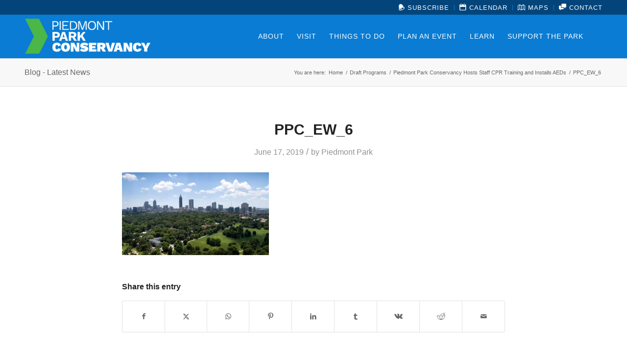

--- FILE ---
content_type: text/html; charset=UTF-8
request_url: https://piedmontpark.org/assisting-in-emergencies-piedmont-park-conservancy-hosts-staff-cpr-training-and-installs-aed-devices/ppc_ew_6/
body_size: 35686
content:
<!DOCTYPE html><html lang="en-US" class="html_stretched responsive av-preloader-disabled  html_header_top html_logo_left html_main_nav_header html_menu_right html_slim html_header_sticky html_header_shrinking_disabled html_header_topbar_active html_mobile_menu_phone html_header_searchicon_disabled html_content_align_center html_header_unstick_top_disabled html_header_stretch_disabled html_av-submenu-hidden html_av-submenu-display-click html_av-overlay-side html_av-overlay-side-classic html_av-submenu-noclone html_entry_id_5133 av-cookies-no-cookie-consent av-no-preview av-default-lightbox html_text_menu_active av-mobile-menu-switch-default"><head><script data-no-optimize="1">var litespeed_docref=sessionStorage.getItem("litespeed_docref");litespeed_docref&&(Object.defineProperty(document,"referrer",{get:function(){return litespeed_docref}}),sessionStorage.removeItem("litespeed_docref"));</script> <meta charset="UTF-8" /><meta name="viewport" content="width=device-width, initial-scale=1"><meta name='robots' content='index, follow, max-image-preview:large, max-snippet:-1, max-video-preview:-1' /> <script data-no-defer="1" data-ezscrex="false" data-cfasync="false" data-pagespeed-no-defer data-cookieconsent="ignore">var ctPublicFunctions = {"_ajax_nonce":"567e4daecc","_rest_nonce":"96afbfd6c1","_ajax_url":"\/wp-admin\/admin-ajax.php","_rest_url":"https:\/\/piedmontpark.org\/wp-json\/","data__cookies_type":"alternative","data__ajax_type":"rest","data__bot_detector_enabled":"0","data__frontend_data_log_enabled":1,"cookiePrefix":"","wprocket_detected":false,"host_url":"piedmontpark.org","text__ee_click_to_select":"Click to select the whole data","text__ee_original_email":"The complete one is","text__ee_got_it":"Got it","text__ee_blocked":"Blocked","text__ee_cannot_connect":"Cannot connect","text__ee_cannot_decode":"Can not decode email. Unknown reason","text__ee_email_decoder":"CleanTalk email decoder","text__ee_wait_for_decoding":"The magic is on the way!","text__ee_decoding_process":"Please wait a few seconds while we decode the contact data."}</script> <script data-no-defer="1" data-ezscrex="false" data-cfasync="false" data-pagespeed-no-defer data-cookieconsent="ignore">var ctPublic = {"_ajax_nonce":"567e4daecc","settings__forms__check_internal":"0","settings__forms__check_external":"0","settings__forms__force_protection":"0","settings__forms__search_test":"1","settings__forms__wc_add_to_cart":"0","settings__data__bot_detector_enabled":"0","settings__sfw__anti_crawler":0,"blog_home":"https:\/\/piedmontpark.org\/","pixel__setting":"3","pixel__enabled":true,"pixel__url":"https:\/\/moderate9-v4.cleantalk.org\/pixel\/b00b90173bdbb634cd6652a72b29a7a5.gif","data__email_check_before_post":"1","data__email_check_exist_post":"0","data__cookies_type":"alternative","data__key_is_ok":true,"data__visible_fields_required":true,"wl_brandname":"Anti-Spam by CleanTalk","wl_brandname_short":"CleanTalk","ct_checkjs_key":"7d7a71e544d06d7ae1fa5a66dde2e2574bd5e0ac3abc5b42ee6550df63ae0e02","emailEncoderPassKey":"185cd3f7c43b06549dd35826b08e2427","bot_detector_forms_excluded":"W10=","advancedCacheExists":false,"varnishCacheExists":false,"wc_ajax_add_to_cart":false}</script> <title>PPC_EW_6 - Piedmont Park Conservancy, Inc.</title><link rel="canonical" href="https://piedmontpark.org/assisting-in-emergencies-piedmont-park-conservancy-hosts-staff-cpr-training-and-installs-aed-devices/ppc_ew_6/" /><meta property="og:locale" content="en_US" /><meta property="og:type" content="article" /><meta property="og:title" content="PPC_EW_6 - Piedmont Park Conservancy, Inc." /><meta property="og:url" content="https://piedmontpark.org/assisting-in-emergencies-piedmont-park-conservancy-hosts-staff-cpr-training-and-installs-aed-devices/ppc_ew_6/" /><meta property="og:site_name" content="Piedmont Park Conservancy, Inc." /><meta property="og:image" content="https://piedmontpark.org/assisting-in-emergencies-piedmont-park-conservancy-hosts-staff-cpr-training-and-installs-aed-devices/ppc_ew_6" /><meta property="og:image:width" content="1030" /><meta property="og:image:height" content="579" /><meta property="og:image:type" content="image/jpeg" /><meta name="twitter:card" content="summary_large_image" /> <script type="application/ld+json" class="yoast-schema-graph">{"@context":"https://schema.org","@graph":[{"@type":"WebPage","@id":"https://piedmontpark.org/assisting-in-emergencies-piedmont-park-conservancy-hosts-staff-cpr-training-and-installs-aed-devices/ppc_ew_6/","url":"https://piedmontpark.org/assisting-in-emergencies-piedmont-park-conservancy-hosts-staff-cpr-training-and-installs-aed-devices/ppc_ew_6/","name":"PPC_EW_6 - Piedmont Park Conservancy, Inc.","isPartOf":{"@id":"https://piedmontpark.org/#website"},"primaryImageOfPage":{"@id":"https://piedmontpark.org/assisting-in-emergencies-piedmont-park-conservancy-hosts-staff-cpr-training-and-installs-aed-devices/ppc_ew_6/#primaryimage"},"image":{"@id":"https://piedmontpark.org/assisting-in-emergencies-piedmont-park-conservancy-hosts-staff-cpr-training-and-installs-aed-devices/ppc_ew_6/#primaryimage"},"thumbnailUrl":"https://piedmontpark.org/wp-content/uploads/2019/06/PPC_EW_6.jpg","datePublished":"2019-06-17T16:46:37+00:00","breadcrumb":{"@id":"https://piedmontpark.org/assisting-in-emergencies-piedmont-park-conservancy-hosts-staff-cpr-training-and-installs-aed-devices/ppc_ew_6/#breadcrumb"},"inLanguage":"en-US","potentialAction":[{"@type":"ReadAction","target":["https://piedmontpark.org/assisting-in-emergencies-piedmont-park-conservancy-hosts-staff-cpr-training-and-installs-aed-devices/ppc_ew_6/"]}]},{"@type":"ImageObject","inLanguage":"en-US","@id":"https://piedmontpark.org/assisting-in-emergencies-piedmont-park-conservancy-hosts-staff-cpr-training-and-installs-aed-devices/ppc_ew_6/#primaryimage","url":"https://piedmontpark.org/wp-content/uploads/2019/06/PPC_EW_6.jpg","contentUrl":"https://piedmontpark.org/wp-content/uploads/2019/06/PPC_EW_6.jpg","width":3098,"height":1743},{"@type":"BreadcrumbList","@id":"https://piedmontpark.org/assisting-in-emergencies-piedmont-park-conservancy-hosts-staff-cpr-training-and-installs-aed-devices/ppc_ew_6/#breadcrumb","itemListElement":[{"@type":"ListItem","position":1,"name":"Home","item":"https://piedmontpark.org/home/"},{"@type":"ListItem","position":2,"name":"Piedmont Park Conservancy Hosts Staff CPR Training and Installs AEDs","item":"https://piedmontpark.org/assisting-in-emergencies-piedmont-park-conservancy-hosts-staff-cpr-training-and-installs-aed-devices/"},{"@type":"ListItem","position":3,"name":"PPC_EW_6"}]},{"@type":"WebSite","@id":"https://piedmontpark.org/#website","url":"https://piedmontpark.org/","name":"Piedmont Park Conservancy, Inc.","description":"","potentialAction":[{"@type":"SearchAction","target":{"@type":"EntryPoint","urlTemplate":"https://piedmontpark.org/?s={search_term_string}"},"query-input":{"@type":"PropertyValueSpecification","valueRequired":true,"valueName":"search_term_string"}}],"inLanguage":"en-US"}]}</script> <link rel="alternate" type="application/rss+xml" title="Piedmont Park Conservancy, Inc. &raquo; Feed" href="https://piedmontpark.org/feed/" /><link rel="alternate" type="application/rss+xml" title="Piedmont Park Conservancy, Inc. &raquo; Comments Feed" href="https://piedmontpark.org/comments/feed/" /><link rel="alternate" type="text/calendar" title="Piedmont Park Conservancy, Inc. &raquo; iCal Feed" href="https://piedmontpark.org/calendar/?ical=1" /><link rel="alternate" title="oEmbed (JSON)" type="application/json+oembed" href="https://piedmontpark.org/wp-json/oembed/1.0/embed?url=https%3A%2F%2Fpiedmontpark.org%2Fassisting-in-emergencies-piedmont-park-conservancy-hosts-staff-cpr-training-and-installs-aed-devices%2Fppc_ew_6%2F" /><link rel="alternate" title="oEmbed (XML)" type="text/xml+oembed" href="https://piedmontpark.org/wp-json/oembed/1.0/embed?url=https%3A%2F%2Fpiedmontpark.org%2Fassisting-in-emergencies-piedmont-park-conservancy-hosts-staff-cpr-training-and-installs-aed-devices%2Fppc_ew_6%2F&#038;format=xml" /> <script type="litespeed/javascript">(function(){var html=document.getElementsByTagName('html')[0];var cookie_check=html.className.indexOf('av-cookies-needs-opt-in')>=0||html.className.indexOf('av-cookies-can-opt-out')>=0;var allow_continue=!0;var silent_accept_cookie=html.className.indexOf('av-cookies-user-silent-accept')>=0;if(cookie_check&&!silent_accept_cookie){if(!document.cookie.match(/aviaCookieConsent/)||html.className.indexOf('av-cookies-session-refused')>=0){allow_continue=!1}else{if(!document.cookie.match(/aviaPrivacyRefuseCookiesHideBar/)){allow_continue=!1}else if(!document.cookie.match(/aviaPrivacyEssentialCookiesEnabled/)){allow_continue=!1}else if(document.cookie.match(/aviaPrivacyGoogleWebfontsDisabled/)){allow_continue=!1}}}
if(allow_continue){var f=document.createElement('link');f.type='text/css';f.rel='stylesheet';f.href='https://fonts.googleapis.com/css?family=Open+Sans:400,600&display=auto';f.id='avia-google-webfont';document.getElementsByTagName('head')[0].appendChild(f)}})()</script> <script type="litespeed/javascript">function cpLoadCSS(e,t,n){"use strict";var i=window.document.createElement("link"),o=t||window.document.getElementsByTagName("script")[0];return i.rel="stylesheet",i.href=e,i.media="only x",o.parentNode.insertBefore(i,o),setTimeout(function(){i.media=n||"all"}),i}</script><style>.cp-popup-container .cpro-overlay,.cp-popup-container .cp-popup-wrapper{opacity:0;visibility:hidden;display:none}</style><style id='wp-img-auto-sizes-contain-inline-css' type='text/css'>img:is([sizes=auto i],[sizes^="auto," i]){contain-intrinsic-size:3000px 1500px}
/*# sourceURL=wp-img-auto-sizes-contain-inline-css */</style><style id="litespeed-ccss">ul{box-sizing:border-box}.entry-content{counter-reset:footnotes}:root{--wp--preset--font-size--normal:16px;--wp--preset--font-size--huge:42px}:root{--wp--preset--aspect-ratio--square:1;--wp--preset--aspect-ratio--4-3:4/3;--wp--preset--aspect-ratio--3-4:3/4;--wp--preset--aspect-ratio--3-2:3/2;--wp--preset--aspect-ratio--2-3:2/3;--wp--preset--aspect-ratio--16-9:16/9;--wp--preset--aspect-ratio--9-16:9/16;--wp--preset--color--black:#000;--wp--preset--color--cyan-bluish-gray:#abb8c3;--wp--preset--color--white:#fff;--wp--preset--color--pale-pink:#f78da7;--wp--preset--color--vivid-red:#cf2e2e;--wp--preset--color--luminous-vivid-orange:#ff6900;--wp--preset--color--luminous-vivid-amber:#fcb900;--wp--preset--color--light-green-cyan:#7bdcb5;--wp--preset--color--vivid-green-cyan:#00d084;--wp--preset--color--pale-cyan-blue:#8ed1fc;--wp--preset--color--vivid-cyan-blue:#0693e3;--wp--preset--color--vivid-purple:#9b51e0;--wp--preset--color--metallic-red:#b02b2c;--wp--preset--color--maximum-yellow-red:#edae44;--wp--preset--color--yellow-sun:#ee2;--wp--preset--color--palm-leaf:#83a846;--wp--preset--color--aero:#7bb0e7;--wp--preset--color--old-lavender:#745f7e;--wp--preset--color--steel-teal:#5f8789;--wp--preset--color--raspberry-pink:#d65799;--wp--preset--color--medium-turquoise:#4ecac2;--wp--preset--gradient--vivid-cyan-blue-to-vivid-purple:linear-gradient(135deg,rgba(6,147,227,1) 0%,#9b51e0 100%);--wp--preset--gradient--light-green-cyan-to-vivid-green-cyan:linear-gradient(135deg,#7adcb4 0%,#00d082 100%);--wp--preset--gradient--luminous-vivid-amber-to-luminous-vivid-orange:linear-gradient(135deg,rgba(252,185,0,1) 0%,rgba(255,105,0,1) 100%);--wp--preset--gradient--luminous-vivid-orange-to-vivid-red:linear-gradient(135deg,rgba(255,105,0,1) 0%,#cf2e2e 100%);--wp--preset--gradient--very-light-gray-to-cyan-bluish-gray:linear-gradient(135deg,#eee 0%,#a9b8c3 100%);--wp--preset--gradient--cool-to-warm-spectrum:linear-gradient(135deg,#4aeadc 0%,#9778d1 20%,#cf2aba 40%,#ee2c82 60%,#fb6962 80%,#fef84c 100%);--wp--preset--gradient--blush-light-purple:linear-gradient(135deg,#ffceec 0%,#9896f0 100%);--wp--preset--gradient--blush-bordeaux:linear-gradient(135deg,#fecda5 0%,#fe2d2d 50%,#6b003e 100%);--wp--preset--gradient--luminous-dusk:linear-gradient(135deg,#ffcb70 0%,#c751c0 50%,#4158d0 100%);--wp--preset--gradient--pale-ocean:linear-gradient(135deg,#fff5cb 0%,#b6e3d4 50%,#33a7b5 100%);--wp--preset--gradient--electric-grass:linear-gradient(135deg,#caf880 0%,#71ce7e 100%);--wp--preset--gradient--midnight:linear-gradient(135deg,#020381 0%,#2874fc 100%);--wp--preset--font-size--small:1rem;--wp--preset--font-size--medium:1.125rem;--wp--preset--font-size--large:1.75rem;--wp--preset--font-size--x-large:clamp(1.75rem,3vw,2.25rem);--wp--preset--spacing--20:.44rem;--wp--preset--spacing--30:.67rem;--wp--preset--spacing--40:1rem;--wp--preset--spacing--50:1.5rem;--wp--preset--spacing--60:2.25rem;--wp--preset--spacing--70:3.38rem;--wp--preset--spacing--80:5.06rem;--wp--preset--shadow--natural:6px 6px 9px rgba(0,0,0,.2);--wp--preset--shadow--deep:12px 12px 50px rgba(0,0,0,.4);--wp--preset--shadow--sharp:6px 6px 0px rgba(0,0,0,.2);--wp--preset--shadow--outlined:6px 6px 0px -3px rgba(255,255,255,1),6px 6px rgba(0,0,0,1);--wp--preset--shadow--crisp:6px 6px 0px rgba(0,0,0,1)}:root{--wp--style--global--content-size:800px;--wp--style--global--wide-size:1130px}body{padding-top:0;padding-right:0;padding-bottom:0;padding-left:0}#honeypot-field-url{display:none!important}html{min-width:910px}html.responsive{min-width:0}.container{position:relative;width:100%;margin:0 auto;padding:0 50px;clear:both}.inner-container{position:relative;height:100%;width:100%}.container_wrap{clear:both;position:relative;border-top-style:solid;border-top-width:1px}.units{float:left;display:inline;margin-left:50px;position:relative;z-index:1;min-height:1px}#wrap_all{width:100%;position:static;z-index:2;overflow:hidden}body .units.alpha{margin-left:0;clear:left}body .units.alpha{width:100%}.container .av-content-full.units{width:100%}.container{max-width:1010px}@media only screen and (min-width:768px) and (max-width:989px){.responsive #top{overflow-x:hidden}.responsive .container{max-width:782px}}@media only screen and (max-width:767px){.responsive #top{overflow-x:hidden}.responsive #top #wrap_all .container{width:85%;max-width:85%;margin:0 auto;padding-left:0;padding-right:0;float:none}.responsive .units{margin:0}}.container:after{content:"20";display:block;height:0;clear:both;visibility:hidden}.clearfix:before,.clearfix:after{content:'20';display:block;overflow:hidden;visibility:hidden;width:0;height:0}.clearfix:after{clear:both}.clearfix{zoom:1}html,body,div,span,h1,h3,h5,p,a,img,small,strong,ul,li,label,article,footer,header,nav,time{margin:0;padding:0;border:0;font-size:100%;font:inherit;vertical-align:baseline}article,footer,header,nav{display:block}body{line-height:1em}ul{list-style:none}*{box-sizing:border-box}html.responsive,.responsive body{overflow-x:hidden}body{font:13px/1.65em "HelveticaNeue","Helvetica Neue",Helvetica,Arial,sans-serif;color:#444;-webkit-text-size-adjust:100%}h1,h3,h5{font-weight:600}#top h3 a{font-weight:inherit;text-decoration:none;color:inherit}h1{font-size:34px;line-height:1.1em;margin-bottom:14px}h3{font-size:20px;line-height:1.1em;margin-bottom:8px}h5{font-size:16px;line-height:1.1em}p{margin:.85em 0}p img{margin:0}strong{font-weight:700}small{font-size:80%}a{text-decoration:none;outline:0;max-width:100%;max-width:none}a:visited{outline:0;text-decoration:underline}p a,p a:visited{line-height:inherit}#top .avia_hidden_link_text{display:none}ul{margin-bottom:20px}ul{list-style:none outside;margin-left:7px}.entry-content-wrapper ul{list-style:disc outside}ul ul{margin:4px 0 5px 30px}ul ul li{margin-bottom:6px}.entry-content-wrapper li{margin-left:1em;padding:3px 0}.entry-content-wrapper div li{text-indent:0}img,a img{border:none;padding:0;margin:0;display:inline-block;max-width:100%;height:auto}[data-av_icon]:before{-webkit-font-smoothing:antialiased;-moz-osx-font-smoothing:grayscale;font-weight:400;content:attr(data-av_icon);speak:never}#top input[type=text]{-webkit-appearance:none;border:1px solid #e1e1e1;padding:8px 6px;outline:none;font:1em "HelveticaNeue","Helvetica Neue",Helvetica,Arial,sans-serif;color:#777;margin:0;width:100%;display:block;margin-bottom:20px;background:#fff;border-radius:0}#top label{font-weight:700;font-size:.92em}#top label span{font-weight:400;font-size:13px;color:#444}.hidden{position:absolute;top:0;visibility:hidden}#header{position:relative;z-index:501;width:100%;background:0 0}#header_main .container,.main_menu ul:first-child>li a{height:88px;line-height:88px}.html_header_top.html_header_sticky #main{padding-top:88px}.html_header_top.html_header_sticky #header{position:fixed}.html_header_top.html_header_topbar_active.html_header_sticky #top #main{padding-top:119px}.av_secondary_right .sub_menu{float:right}.av_secondary_right .sub_menu>ul>li:last-child{border:none;margin-right:0;padding-right:0;padding-left:10px}.av_secondary_right .sub_menu{padding-left:10px}#header_meta{border-top:none;z-index:10;min-height:30px;border-bottom-style:solid;border-bottom-width:1px;margin-bottom:-1px}#header_meta .container{min-height:30px}#header_main{border-bottom-width:1px;border-bottom-style:solid;z-index:1}.header_bg{position:absolute;top:0;left:0;width:100%;height:100%;opacity:.95;z-index:0;-webkit-perspective:1000px;-webkit-backface-visibility:hidden}.av-hamburger{padding:0;display:inline-block;font:inherit;color:inherit;text-transform:none;background-color:transparent;border:0;margin:0;overflow:visible}.av-hamburger-box{width:35px;height:24px;display:inline-block;position:relative}.av-hamburger-inner{display:block;top:50%;margin-top:-2px}.av-hamburger-inner,.av-hamburger-inner:before,.av-hamburger-inner:after{width:40px;height:3px;background-color:#000;border-radius:3px;position:absolute}.av-hamburger-inner:before,.av-hamburger-inner:after{content:"";display:block}.av-hamburger-inner:before{top:-10px}.av-hamburger-inner:after{bottom:-10px}.av-burger-menu-main{display:none}.av-burger-menu-main a{padding-left:10px}.av-hamburger strong{display:none}.av-hamburger-box{height:8px}.av-hamburger-inner,.av-hamburger-inner:before,.av-hamburger-inner:after{width:100%}div .logo{float:left;position:absolute;left:0;z-index:1}.logo,.logo a{overflow:hidden;position:relative;display:block;height:100%}.logo img{padding:0;display:block;width:auto;height:auto;max-height:100%;image-rendering:auto;position:relative;z-index:2;height:100%;height:auto}.main_menu{clear:none;position:absolute;z-index:100;line-height:30px;height:100%;margin:0;right:0}.av-main-nav-wrap{float:left;position:relative;z-index:3}.av-main-nav-wrap ul{margin:0;padding:0}.av-main-nav{z-index:110;position:relative}.av-main-nav ul{display:none;margin-left:0;left:0;position:absolute;top:100%;width:208px;z-index:2;padding:0;box-shadow:0 8px 15px rgba(0,0,0,.1);margin-top:-1px}.av-main-nav ul li{margin:0;padding:0;width:100%}.av-main-nav ul li a{border-right-style:solid;border-right-width:1px;border-left-style:solid;border-left-width:1px}.av-main-nav ul li:last-child>a{border-bottom-style:solid;border-bottom-width:1px}.av-main-nav li{float:left;position:relative;z-index:20}.av-main-nav>li>ul{border-top-width:2px;border-top-style:solid}.av-main-nav>li{line-height:30px}.av-main-nav li a{max-width:none}.av-main-nav>li>a{display:block;text-decoration:none;padding:0 13px;font-weight:400;font-weight:600;font-size:13px}#top .av-main-nav ul a{width:100%;height:auto;float:left;text-align:left;line-height:23px;padding:8px 15px;font-size:12px;min-height:23px;max-width:none;text-decoration:none;font-family:inherit}#top .av-main-nav ul ul{left:-207px;top:0;margin:0;border-top-style:solid;border-top-width:1px;padding-top:0}.avia-menu-fx{position:absolute;bottom:-1px;height:2px;z-index:10;width:100%;left:0;opacity:0;visibility:hidden}.avia-menu-fx .avia-arrow-wrap{height:10px;width:10px;position:absolute;top:-10px;left:50%;margin-left:-5px;overflow:hidden;display:none;visibility:hidden}.avia-menu-fx .avia-arrow-wrap .avia-arrow{top:10px}.html_main_nav_header.html_logo_left #top .main_menu .menu>li:last-child>a{padding-right:0}.main_menu .avia-bullet{display:none}#header .avia_mega_div{display:none;margin:-1px 0 0;right:0;position:absolute;top:100%;z-index:2;box-shadow:0 32px 60px rgba(0,0,0,.1);overflow:hidden;padding:1px 0 0;text-align:left}#header .avia_mega_div .units{padding:0 14px 0 15px;margin:0;border-right-style:dotted;border-right-width:1px}#top #header .avia_mega_div ul,#top #header .avia_mega_div li{position:relative;display:block;top:auto;left:auto;height:auto}#top #header .avia_mega_div .sub-menu{overflow:hidden;width:100%;box-shadow:none;border-style:none;border-width:0;position:relative;top:0;display:block;left:0;clear:both}#top #header .avia_mega_div>.sub-menu{display:table;padding:20px 30px 30px;border-top-style:solid;border-top-width:2px}#top #header .avia_mega_div>.sub-menu>li{display:table-cell;float:none;padding-top:10px;padding-bottom:0;vertical-align:top}#top #header .avia_mega_div>.sub-menu>li>ul{padding:0}#top #header .avia_mega_div>.sub-menu>li>ul li{display:block;float:none;padding:0;margin:0;list-style-type:circle;list-style-position:inside}#top #header .avia_mega_div>.sub-menu>li>ul>li a{width:auto;float:none;display:block;border:none;padding:3px 12px;font-weight:400;height:auto;line-height:23px}#header .avia_mega_div .avia_mega_menu_columns_first{padding-left:0}#header .avia_mega_div .avia_mega_menu_columns_last{padding-right:0;border-right-style:none;border-right-width:0}.avia-bullet{display:block;position:absolute;height:0;width:0;top:51%;margin-top:-3px;left:-3px;border-top:3px solid transparent!important;border-bottom:3px solid transparent!important;border-left:3px solid green}.avia_mega_div .avia-bullet{margin-top:12px;left:3px;display:block;top:0}#top .av-menu-button>a .avia-menu-text{padding:9px}#top .av-menu-button>a .avia-menu-text{border:2px solid;border-radius:2px}.av-menu-button>a .avia-menu-fx{display:none}.av-menu-button-colored>a .avia-menu-text{padding:11px 10px 10px}.avia-arrow{height:10px;width:10px;position:absolute;top:-6px;left:50%;margin-left:-5px;transform:rotate(45deg);border-width:1px;border-style:solid;visibility:hidden}.title_container{position:relative}#top .title_container .container{padding-top:10px;padding-bottom:10px;min-height:56px}.title_container .main-title{margin:0;font-size:16px;position:relative;z-index:2;min-height:36px;line-height:2.3em;top:0;font-weight:400}.title_container .main-title a{text-decoration:none}.title_container .breadcrumb{z-index:10;line-height:15px;font-size:11px;position:absolute;right:50px;top:50%;margin-top:-7px}.breadcrumb a{text-decoration:none}.breadcrumb-trail .trail-before,.breadcrumb-trail .trail-end,.breadcrumb-trail .sep,.breadcrumb-trail a{display:block;float:left;padding:0 3px}.breadcrumb-trail span{display:inline;padding:0;float:none}.breadcrumb .sep{display:block;overflow:hidden;width:8px}.sub_menu{float:left;z-index:2;font-size:11px;line-height:30px;position:relative;top:10px}#top .sub_menu>ul{float:left;margin:0}#top .sub_menu>ul,#top .sub_menu>ul>li{background:0 0}.sub_menu li{float:left;position:relative;padding:0 10px;border-right-style:solid;border-right-width:1px;line-height:10px}.sub_menu>ul>li>a{text-decoration:none;font-weight:700;padding:7px 0}.content{padding-top:50px;padding-bottom:50px;box-sizing:content-box;min-height:1px;z-index:1}.content{border-right-style:solid;border-right-width:1px;margin-right:-1px}.content .entry-content-wrapper{padding-right:50px}.fullsize .content{margin:0;border:none}.fullsize .content .entry-content-wrapper{padding-right:0}.container .minor-meta{font-size:.9em}.post{clear:both;width:100%;float:left;position:relative}.entry-content-wrapper .post-title{font-size:21px;line-height:1.3em}#socket .menu{margin-top:6px}#socket .sub_menu_socket li{float:left;display:block;padding:0 10px;border-left-style:solid;border-left-width:1px;line-height:10px}#socket .sub_menu_socket li:first-child{border:none}#socket .sub_menu_socket li:last-child{padding-right:0}#socket .avia-bullet,#socket .avia-menu-fx{display:none}@media only screen and (max-width:1024px){#top .header_color .header_bg,#top .main_color,#top .alternate_color{background-attachment:scroll}}@media only screen and (min-width:768px) and (max-width:989px){.responsive .main_menu ul:first-child>li>a{padding:0 10px}.responsive #top .header_bg{opacity:1}.responsive #main .container_wrap:first-child{border-top:none}.responsive .logo{float:left}.responsive .logo img{margin:0}}@media only screen and (max-width:767px){.responsive .template-blog .blog-meta,.responsive .post_author_timeline{display:none}.responsive .content .entry-content-wrapper{padding:0}.responsive .content{border:none}.responsive .template-blog .post_delimiter{margin:0 0 30px;padding:30px 0 0}.responsive #top .fullsize .template-blog .post .entry-content-wrapper>*{max-width:100%}.responsive .title_container .breadcrumb{left:-2px}.responsive .title_container .main-title+.breadcrumb{position:relative;right:auto;top:-6px;margin:0;left:-2px}.responsive #top #wrap_all #header{position:relative;width:100%;float:none;height:auto;margin:0!important;opacity:1;min-height:0}.responsive #top #main{padding-top:0!important;margin:0}.responsive #top #main .container_wrap:first-child{border-top:none}.responsive #top .logo{position:static;display:table;height:80px!important;float:none;padding:0;border:none;width:80%}.responsive .logo a{display:table-cell;vertical-align:middle}.responsive .logo img{height:auto!important;width:auto;max-width:100%;display:block;max-height:80px}.responsive #header_main .container{height:auto!important}.responsive #top .header_bg{opacity:1}.responsive #header .sub_menu,.responsive #header_meta .sub_menu>ul{float:none;width:100%;text-align:center;margin:0 auto;position:static}.responsive #header_meta .sub_menu>ul>li{float:none;display:inline-block;padding:0 10px}.responsive .logo img{margin:0}.responsive .av-burger-menu-main{display:block}.responsive #top #wrap_all .main_menu{top:0;height:80px;left:auto;right:0;display:block;position:absolute}.responsive .main_menu ul:first-child>li a{height:80px;line-height:80px}.responsive #top .av-main-nav .menu-item{display:none}.responsive #top .av-main-nav .menu-item-avia-special{display:block}.responsive #top .av-logo-container .avia-menu{height:100%}.responsive #top #header_main>.container .main_menu .av-main-nav>li>a,.responsive #top #wrap_all .av-logo-container{height:80px;line-height:80px}.responsive #top #wrap_all .av-logo-container{padding:0}.responsive #top #header_main>.container .main_menu .av-main-nav>li>a{min-width:0;padding:0 0 0 20px;margin:0;border-style:none;border-width:0}.responsive #top #header .av-main-nav>li>a{background:0 0;color:inherit}}.template-blog .blog-meta{float:left;margin-right:50px}#top .fullsize .template-blog .post-title{text-align:center;font-size:30px;padding:15px 0;max-width:800px;margin:0 auto}#top .fullsize .template-blog .post-meta-infos{text-align:center}#top .fullsize .template-blog .post .entry-content-wrapper{text-align:justify;font-size:1.15em;line-height:1.7em;max-width:800px;margin:0 auto;overflow:visible}#top .fullsize .template-blog .post .entry-content-wrapper>*{max-width:40em;margin-left:auto;margin-right:auto}#top .fullsize .template-blog .post_delimiter{border-bottom-width:1px;border-bottom-style:solid;width:3000px;left:-1500px;position:relative;max-width:3000px}#top .fullsize .template-blog .post_author_timeline{display:none}#top .fullsize .template-blog .blog-meta{float:none;margin:0 auto;display:block;position:relative;width:81px;overflow:hidden;text-align:center;z-index:1000}.post-meta-infos{font-size:.9em;position:relative;top:-8px;display:block}.post-meta-infos a{text-decoration:none}.text-sep{padding:0 5px}.av-content-full>.comment-entry{max-width:800px;margin-left:auto;margin-right:auto;float:none;clear:both}#reply-title{font-weight:600;letter-spacing:1px}#reply-title small,#commentform label{font-size:.85em;display:block;letter-spacing:0;text-transform:none;padding-top:8px;line-height:1.5em;font-weight:400}#cancel-comment-reply-link{display:inline-block;font-size:10px}#commentform p{position:relative;padding:0 0 10px;margin:0}#reply-title small a{float:right}#commentform label{position:absolute;left:245px;font-size:11px;top:0;font-weight:700}.comment-notes,#commentform .comment-form-comment label{display:none}#reply-title{display:none}#reply-title small{display:inline}.template-blog .post .entry-content-wrapper{overflow:hidden}.template-blog .post_delimiter{margin:0 0 50px;padding:50px 0 0;clear:both}.template-blog .post-entry-last .post_delimiter{border:none;height:1px}.special-heading-border{position:relative;overflow:hidden}.av-special-heading-h3 .special-heading-border{height:1.9em}.special-heading-inner-border{display:block;width:100%;margin-left:15px;border-top-style:solid;border-top-width:1px;position:relative;top:50%;opacity:.15}body .av-special-heading.blockquote>*{white-space:normal;float:none}body .av-special-heading.blockquote .special-heading-border{display:none}.av-social-sharing-box{margin-top:30px;float:left;width:100%}.av-share-box{width:100%;clear:both;float:left;font-size:13px;margin-top:30px;margin-bottom:-50px;padding:0}.av-share-box .av-share-link-description{margin-bottom:20px}#top .av-share-box ul{margin:0;padding:0;list-style-type:none;overflow:hidden;border-style:solid;border-width:1px;display:table;text-align:center;table-layout:fixed;border-radius:3px;background:0 0}.av-social-sharing-box.av-social-sharing-box-fullwidth .av-share-box ul{width:100%}.av-share-box ul li{margin:0;padding:0;display:table-cell;border-left-style:solid;border-left-width:1px}.av-share-box ul li:first-child{border:none}.av-share-box ul li a{display:block;padding:15px 0;text-decoration:none;color:inherit;font-size:14px}.av-social-sharing-box .av-share-box{margin:0}:root{--enfold-socket-color-bg:#018862;--enfold-socket-color-bg2:#555;--enfold-socket-color-primary:#fff;--enfold-socket-color-secondary:#aaa;--enfold-socket-color-color:#eee;--enfold-socket-color-meta:#999;--enfold-socket-color-heading:#fff;--enfold-socket-color-border:#018862;--enfold-socket-color-constant-font:#018862;--enfold-socket-color-button-border:#ddd;--enfold-socket-color-button-border2:#888;--enfold-socket-color-iconlist:#007751;--enfold-socket-color-timeline:#007751;--enfold-socket-color-timeline-date:#004420;--enfold-socket-color-masonry:#444;--enfold-socket-color-stripe:#fff;--enfold-socket-color-stripe2:#fff;--enfold-socket-color-stripe2nd:#bbb;--enfold-socket-color-button-font:#018862;--enfold-socket-color-bg3:#444;--enfold-footer-color-bg:#04a074;--enfold-footer-color-bg2:#333;--enfold-footer-color-primary:#fff;--enfold-footer-color-secondary:#f2f2f2;--enfold-footer-color-color:#fff;--enfold-footer-color-meta:#f2f2f2;--enfold-footer-color-heading:#fff;--enfold-footer-color-border:#04a074;--enfold-footer-color-constant-font:#04a074;--enfold-footer-color-button-border:#ddd;--enfold-footer-color-button-border2:#d0d0d0;--enfold-footer-color-iconlist:#039063;--enfold-footer-color-timeline:#039063;--enfold-footer-color-timeline-date:#006030;--enfold-footer-color-masonry:#222;--enfold-footer-color-stripe:#fff;--enfold-footer-color-stripe2:#fff;--enfold-footer-color-stripe2nd:#f3f3f3;--enfold-footer-color-button-font:#04a074;--enfold-footer-color-bg3:#222;--enfold-alternate-color-bg:#f8f8f8;--enfold-alternate-color-bg2:#fff;--enfold-alternate-color-primary:#4bb748;--enfold-alternate-color-secondary:#41943b;--enfold-alternate-color-color:#666;--enfold-alternate-color-meta:#8f8f8f;--enfold-alternate-color-heading:#222;--enfold-alternate-color-border:#e1e1e1;--enfold-alternate-color-constant-font:#fff;--enfold-alternate-color-button-border:#299526;--enfold-alternate-color-button-border2:#207219;--enfold-alternate-color-iconlist:#d0d0d0;--enfold-alternate-color-timeline:#d0d0d0;--enfold-alternate-color-timeline-date:#a0a0a0;--enfold-alternate-color-masonry:#eee;--enfold-alternate-color-stripe:#6dd96a;--enfold-alternate-color-stripe2:#5cc859;--enfold-alternate-color-stripe2nd:#52a54c;--enfold-alternate-color-button-font:#fff;--enfold-alternate-color-bg3:#eee;--enfold-main-color-bg:#fff;--enfold-main-color-bg2:#fcfcfc;--enfold-main-color-primary:#4bb748;--enfold-main-color-secondary:#41943b;--enfold-main-color-color:#666;--enfold-main-color-meta:#919191;--enfold-main-color-heading:#222;--enfold-main-color-border:#e1e1e1;--enfold-main-color-constant-font:#fff;--enfold-main-color-button-border:#299526;--enfold-main-color-button-border2:#207219;--enfold-main-color-iconlist:#d0d0d0;--enfold-main-color-timeline:#d0d0d0;--enfold-main-color-timeline-date:#a0a0a0;--enfold-main-color-masonry:#ebebeb;--enfold-main-color-stripe:#6dd96a;--enfold-main-color-stripe2:#5cc859;--enfold-main-color-stripe2nd:#52a54c;--enfold-main-color-button-font:#fff;--enfold-main-color-bg3:#ebebeb;--enfold-header-color-bg:#0a7cd4;--enfold-header-color-bg2:#62c5f7;--enfold-header-color-primary:#62c5f7;--enfold-header-color-secondary:#fff;--enfold-header-color-color:#fff;--enfold-header-color-meta:#fff;--enfold-header-color-heading:#fff;--enfold-header-color-border:#0a7cd4;--enfold-header-color-constant-font:#fff;--enfold-header-color-button-border:#40a3d5;--enfold-header-color-button-border2:#ddd;--enfold-header-color-iconlist:#096bc3;--enfold-header-color-timeline:#096bc3;--enfold-header-color-timeline-date:#063890;--enfold-header-color-masonry:#51b4e6;--enfold-header-color-stripe:#84e7f9;--enfold-header-color-stripe2:#73d6f8;--enfold-header-color-stripe2nd:#fff;--enfold-header-color-button-font:#fff;--enfold-header-color-bg3:#51b4e6;--enfold-header_burger_color:inherit;--enfold-header_replacement_menu_color:inherit;--enfold-header_replacement_menu_hover_color:inherit;--enfold-font-family-theme-body:"HelveticaNeue","Helvetica Neue",Helvetica,Arial,sans-serif;--enfold-font-size-theme-content:13px;--enfold-font-size-theme-h1:34px;--enfold-font-size-theme-h2:28px;--enfold-font-size-theme-h3:20px;--enfold-font-size-theme-h4:18px;--enfold-font-size-theme-h5:16px;--enfold-font-size-theme-h6:14px;--enfold-font-size-content-font:17px}body{font-size:17px}.socket_color span,.socket_color a,.socket_color ul,.socket_color li{border-color:var(--enfold-socket-color-border)}.socket_color a{color:var(--enfold-socket-color-primary)}.socket_color .avia-menu-fx,.socket_color .avia-menu-fx .avia-arrow{background-color:var(--enfold-socket-color-primary);color:var(--enfold-socket-color-constant-font);border-color:var(--enfold-socket-color-button-border)}#top #wrap_all .socket_color .av-menu-button-colored>a .avia-menu-text{background-color:var(--enfold-socket-color-primary);color:var(--enfold-socket-color-constant-font);border-color:var(--enfold-socket-color-primary)}#top #wrap_all .socket_color .av-menu-button-colored>a .avia-menu-text:after{background-color:var(--enfold-socket-color-button-border)}.socket_color .avia-bullet{border-color:var(--enfold-socket-color-primary)}html{background-color:var(--enfold-socket-color-bg)}.alternate_color,.alternate_color div,.alternate_color span,.alternate_color a,.alternate_color strong{border-color:var(--enfold-alternate-color-border)}.alternate_color{background-color:var(--enfold-alternate-color-bg);color:var(--enfold-alternate-color-color)}.alternate_color a,.alternate_color strong,.alternate_color strong a{color:var(--enfold-alternate-color-primary)}.alternate_color .breadcrumb,.alternate_color .breadcrumb a,#top .alternate_color.title_container .main-title,#top .alternate_color.title_container .main-title a{color:var(--enfold-alternate-color-color)}.main_color,.main_color div,.main_color header,.main_color main,.main_color footer,.main_color article,.main_color span,.main_color h1,.main_color h3,.main_color h5,.main_color p,.main_color a,.main_color img,.main_color small,.main_color ul,.main_color li,.main_color label,.main_color article,.main_color footer,.main_color header,.main_color time,#top .main_color.fullsize .template-blog .post_delimiter{border-color:var(--enfold-main-color-border)}.main_color,.main_color .post-format-icon,.main_color .av-share-box ul{background-color:var(--enfold-main-color-bg);color:var(--enfold-main-color-color)}.main_color h1,.main_color h3,.main_color h5{color:var(--enfold-main-color-heading)}.main_color .minor-meta,.main_color .minor-meta a,.main_color .text-sep{color:var(--enfold-main-color-meta)}.main_color .special-heading-inner-border{border-color:var(--enfold-main-color-color)}.main_color a,.main_color #commentform .required{color:var(--enfold-main-color-primary)}#top .main_color input[type=text]{border-color:var(--enfold-main-color-border);background-color:var(--enfold-main-color-bg2);color:var(--enfold-main-color-meta);font-family:inherit}.main_color .required{color:var(--enfold-main-color-primary)}#main{border-color:var(--enfold-main-color-border)}.html_stretched #wrap_all{background-color:var(--enfold-main-color-bg)}.header_color,.header_color div,.header_color nav,.header_color span,.header_color a,.header_color img,.header_color strong,.header_color ul,.header_color li,.header_color nav{border-color:var(--enfold-header-color-border)}.header_color{background-color:var(--enfold-header-color-bg);color:var(--enfold-header-color-color)}.header_color a,.header_color strong{color:var(--enfold-header-color-primary)}.header_color .avia-menu-fx,.header_color .avia-menu-fx .avia-arrow{background-color:var(--enfold-header-color-primary);color:var(--enfold-header-color-constant-font);border-color:var(--enfold-header-color-button-border)}.header_color .container_wrap_meta{background:var(--enfold-header-color-bg2)}.header_color .avia-bullet{border-color:var(--enfold-header-color-primary)}.html_header_top .header_color .main_menu ul:first-child>li>ul,.html_header_top #top .header_color .avia_mega_div>.sub-menu{border-top-color:var(--enfold-header-color-primary)}.header_color .header_bg,.header_color .main_menu ul ul,.header_color .main_menu .menu ul li a,.header_color .avia_mega_div{background-color:var(--enfold-header-color-bg);color:var(--enfold-header-color-meta)}.header_color .sub_menu>ul>li>a,.header_color .main_menu ul:first-child>li>a{color:var(--enfold-header-color-meta)}.header_color .sub_menu ul li,.header_color .sub_menu ul{background-color:var(--enfold-header-color-bg)}#main{background-color:var(--enfold-header-color-bg)}.header_color .av-hamburger-inner,.header_color .av-hamburger-inner:before,.header_color .av-hamburger-inner:after{background-color:var(--enfold-header-color-meta)}h1,h3,h5,#top .title_container .main-title{font-family:'open sans',Helvetica,Arial,sans-serif}:root{--enfold-font-family-heading:'open sans',Helvetica,Arial,sans-serif}body.open_sans{font-family:'open sans',Helvetica,Arial,sans-serif}:root{--enfold-font-family-body:'open sans',Helvetica,Arial,sans-serif}.container{width:100%}.responsive .container{max-width:1310px}.html_header_top.html_header_sticky #header{left:0}li.my-donate{margin-top:-71px}.my-donate .avia-menu-fx{display:none}li.my-donate{margin-top:-71px}.my-donate .avia-menu-fx{display:none}:root{--primary-color:#4bb748;--alt-color:#30a2dc;--secondary-color:#03457b;--purple-color:#8c4f9f;--orange-color:#f47621;--pink-color:#d458a1}body{max-width:1920px;margin:0 auto}#socket .menu{margin-top:6px;display:none}h1,h3{line-height:1.5!important}a{text-decoration:none!important}.menu-item-top-level .avia-menu-text{font-size:14px;font-weight:400;text-transform:uppercase;letter-spacing:1px}.header_color .header_bg{color:#fff;opacity:.8}.avia-menu-fx{height:3px}#header_meta{border:none!important;background-color:#03457b!important}#header_meta li a{font-size:13px;font-weight:400;text-transform:uppercase;letter-spacing:1px}#header_meta *{text-decoration:none}#header_meta li a .av-icon-char{line-height:10px!important;font-size:15px!important}span.avia-bullet{display:none!important}p{letter-spacing:.7px}@media (max-width:1235px){.responsive #top .av-main-nav .menu-item{display:none!important}.responsive #top .av-main-nav .menu-item-avia-special{display:block!important}}.alternate_color strong{color:inherit}#socket .survey-button .avia-menu-text{background-color:#30a2dc!important;color:#fff!important;line-height:normal!important;font-size:13px!important;padding:8px 20px!important;border-radius:4px!important;border:none!important;display:block}.survey-button a{line-height:28px}body{position:relative}@media (max-width:1231px){#menu-item-1235{display:none}}@media (max-width:767px){.logo img{width:190px!important}}.top-icon:before{content:'\e83d';font-family:'entypo-fontello';padding-right:5px;font-size:15px}html body [data-av_iconfont='entypo-fontello']:before{font-family:'entypo-fontello'}</style><link rel="preload" data-asynced="1" data-optimized="2" as="style" onload="this.onload=null;this.rel='stylesheet'" href="https://piedmontpark.org/wp-content/litespeed/css/16a016d59d3a87c1e31f0161c0d56003.css?ver=63123" /><script data-optimized="1" type="litespeed/javascript" data-src="https://piedmontpark.org/wp-content/plugins/litespeed-cache/assets/js/css_async.min.js"></script> <style id='global-styles-inline-css' type='text/css'>:root{--wp--preset--aspect-ratio--square: 1;--wp--preset--aspect-ratio--4-3: 4/3;--wp--preset--aspect-ratio--3-4: 3/4;--wp--preset--aspect-ratio--3-2: 3/2;--wp--preset--aspect-ratio--2-3: 2/3;--wp--preset--aspect-ratio--16-9: 16/9;--wp--preset--aspect-ratio--9-16: 9/16;--wp--preset--color--black: #000000;--wp--preset--color--cyan-bluish-gray: #abb8c3;--wp--preset--color--white: #ffffff;--wp--preset--color--pale-pink: #f78da7;--wp--preset--color--vivid-red: #cf2e2e;--wp--preset--color--luminous-vivid-orange: #ff6900;--wp--preset--color--luminous-vivid-amber: #fcb900;--wp--preset--color--light-green-cyan: #7bdcb5;--wp--preset--color--vivid-green-cyan: #00d084;--wp--preset--color--pale-cyan-blue: #8ed1fc;--wp--preset--color--vivid-cyan-blue: #0693e3;--wp--preset--color--vivid-purple: #9b51e0;--wp--preset--color--metallic-red: #b02b2c;--wp--preset--color--maximum-yellow-red: #edae44;--wp--preset--color--yellow-sun: #eeee22;--wp--preset--color--palm-leaf: #83a846;--wp--preset--color--aero: #7bb0e7;--wp--preset--color--old-lavender: #745f7e;--wp--preset--color--steel-teal: #5f8789;--wp--preset--color--raspberry-pink: #d65799;--wp--preset--color--medium-turquoise: #4ecac2;--wp--preset--gradient--vivid-cyan-blue-to-vivid-purple: linear-gradient(135deg,rgb(6,147,227) 0%,rgb(155,81,224) 100%);--wp--preset--gradient--light-green-cyan-to-vivid-green-cyan: linear-gradient(135deg,rgb(122,220,180) 0%,rgb(0,208,130) 100%);--wp--preset--gradient--luminous-vivid-amber-to-luminous-vivid-orange: linear-gradient(135deg,rgb(252,185,0) 0%,rgb(255,105,0) 100%);--wp--preset--gradient--luminous-vivid-orange-to-vivid-red: linear-gradient(135deg,rgb(255,105,0) 0%,rgb(207,46,46) 100%);--wp--preset--gradient--very-light-gray-to-cyan-bluish-gray: linear-gradient(135deg,rgb(238,238,238) 0%,rgb(169,184,195) 100%);--wp--preset--gradient--cool-to-warm-spectrum: linear-gradient(135deg,rgb(74,234,220) 0%,rgb(151,120,209) 20%,rgb(207,42,186) 40%,rgb(238,44,130) 60%,rgb(251,105,98) 80%,rgb(254,248,76) 100%);--wp--preset--gradient--blush-light-purple: linear-gradient(135deg,rgb(255,206,236) 0%,rgb(152,150,240) 100%);--wp--preset--gradient--blush-bordeaux: linear-gradient(135deg,rgb(254,205,165) 0%,rgb(254,45,45) 50%,rgb(107,0,62) 100%);--wp--preset--gradient--luminous-dusk: linear-gradient(135deg,rgb(255,203,112) 0%,rgb(199,81,192) 50%,rgb(65,88,208) 100%);--wp--preset--gradient--pale-ocean: linear-gradient(135deg,rgb(255,245,203) 0%,rgb(182,227,212) 50%,rgb(51,167,181) 100%);--wp--preset--gradient--electric-grass: linear-gradient(135deg,rgb(202,248,128) 0%,rgb(113,206,126) 100%);--wp--preset--gradient--midnight: linear-gradient(135deg,rgb(2,3,129) 0%,rgb(40,116,252) 100%);--wp--preset--font-size--small: 1rem;--wp--preset--font-size--medium: 1.125rem;--wp--preset--font-size--large: 1.75rem;--wp--preset--font-size--x-large: clamp(1.75rem, 3vw, 2.25rem);--wp--preset--spacing--20: 0.44rem;--wp--preset--spacing--30: 0.67rem;--wp--preset--spacing--40: 1rem;--wp--preset--spacing--50: 1.5rem;--wp--preset--spacing--60: 2.25rem;--wp--preset--spacing--70: 3.38rem;--wp--preset--spacing--80: 5.06rem;--wp--preset--shadow--natural: 6px 6px 9px rgba(0, 0, 0, 0.2);--wp--preset--shadow--deep: 12px 12px 50px rgba(0, 0, 0, 0.4);--wp--preset--shadow--sharp: 6px 6px 0px rgba(0, 0, 0, 0.2);--wp--preset--shadow--outlined: 6px 6px 0px -3px rgb(255, 255, 255), 6px 6px rgb(0, 0, 0);--wp--preset--shadow--crisp: 6px 6px 0px rgb(0, 0, 0);}:root { --wp--style--global--content-size: 800px;--wp--style--global--wide-size: 1130px; }:where(body) { margin: 0; }.wp-site-blocks > .alignleft { float: left; margin-right: 2em; }.wp-site-blocks > .alignright { float: right; margin-left: 2em; }.wp-site-blocks > .aligncenter { justify-content: center; margin-left: auto; margin-right: auto; }:where(.is-layout-flex){gap: 0.5em;}:where(.is-layout-grid){gap: 0.5em;}.is-layout-flow > .alignleft{float: left;margin-inline-start: 0;margin-inline-end: 2em;}.is-layout-flow > .alignright{float: right;margin-inline-start: 2em;margin-inline-end: 0;}.is-layout-flow > .aligncenter{margin-left: auto !important;margin-right: auto !important;}.is-layout-constrained > .alignleft{float: left;margin-inline-start: 0;margin-inline-end: 2em;}.is-layout-constrained > .alignright{float: right;margin-inline-start: 2em;margin-inline-end: 0;}.is-layout-constrained > .aligncenter{margin-left: auto !important;margin-right: auto !important;}.is-layout-constrained > :where(:not(.alignleft):not(.alignright):not(.alignfull)){max-width: var(--wp--style--global--content-size);margin-left: auto !important;margin-right: auto !important;}.is-layout-constrained > .alignwide{max-width: var(--wp--style--global--wide-size);}body .is-layout-flex{display: flex;}.is-layout-flex{flex-wrap: wrap;align-items: center;}.is-layout-flex > :is(*, div){margin: 0;}body .is-layout-grid{display: grid;}.is-layout-grid > :is(*, div){margin: 0;}body{padding-top: 0px;padding-right: 0px;padding-bottom: 0px;padding-left: 0px;}a:where(:not(.wp-element-button)){text-decoration: underline;}:root :where(.wp-element-button, .wp-block-button__link){background-color: #32373c;border-width: 0;color: #fff;font-family: inherit;font-size: inherit;font-style: inherit;font-weight: inherit;letter-spacing: inherit;line-height: inherit;padding-top: calc(0.667em + 2px);padding-right: calc(1.333em + 2px);padding-bottom: calc(0.667em + 2px);padding-left: calc(1.333em + 2px);text-decoration: none;text-transform: inherit;}.has-black-color{color: var(--wp--preset--color--black) !important;}.has-cyan-bluish-gray-color{color: var(--wp--preset--color--cyan-bluish-gray) !important;}.has-white-color{color: var(--wp--preset--color--white) !important;}.has-pale-pink-color{color: var(--wp--preset--color--pale-pink) !important;}.has-vivid-red-color{color: var(--wp--preset--color--vivid-red) !important;}.has-luminous-vivid-orange-color{color: var(--wp--preset--color--luminous-vivid-orange) !important;}.has-luminous-vivid-amber-color{color: var(--wp--preset--color--luminous-vivid-amber) !important;}.has-light-green-cyan-color{color: var(--wp--preset--color--light-green-cyan) !important;}.has-vivid-green-cyan-color{color: var(--wp--preset--color--vivid-green-cyan) !important;}.has-pale-cyan-blue-color{color: var(--wp--preset--color--pale-cyan-blue) !important;}.has-vivid-cyan-blue-color{color: var(--wp--preset--color--vivid-cyan-blue) !important;}.has-vivid-purple-color{color: var(--wp--preset--color--vivid-purple) !important;}.has-metallic-red-color{color: var(--wp--preset--color--metallic-red) !important;}.has-maximum-yellow-red-color{color: var(--wp--preset--color--maximum-yellow-red) !important;}.has-yellow-sun-color{color: var(--wp--preset--color--yellow-sun) !important;}.has-palm-leaf-color{color: var(--wp--preset--color--palm-leaf) !important;}.has-aero-color{color: var(--wp--preset--color--aero) !important;}.has-old-lavender-color{color: var(--wp--preset--color--old-lavender) !important;}.has-steel-teal-color{color: var(--wp--preset--color--steel-teal) !important;}.has-raspberry-pink-color{color: var(--wp--preset--color--raspberry-pink) !important;}.has-medium-turquoise-color{color: var(--wp--preset--color--medium-turquoise) !important;}.has-black-background-color{background-color: var(--wp--preset--color--black) !important;}.has-cyan-bluish-gray-background-color{background-color: var(--wp--preset--color--cyan-bluish-gray) !important;}.has-white-background-color{background-color: var(--wp--preset--color--white) !important;}.has-pale-pink-background-color{background-color: var(--wp--preset--color--pale-pink) !important;}.has-vivid-red-background-color{background-color: var(--wp--preset--color--vivid-red) !important;}.has-luminous-vivid-orange-background-color{background-color: var(--wp--preset--color--luminous-vivid-orange) !important;}.has-luminous-vivid-amber-background-color{background-color: var(--wp--preset--color--luminous-vivid-amber) !important;}.has-light-green-cyan-background-color{background-color: var(--wp--preset--color--light-green-cyan) !important;}.has-vivid-green-cyan-background-color{background-color: var(--wp--preset--color--vivid-green-cyan) !important;}.has-pale-cyan-blue-background-color{background-color: var(--wp--preset--color--pale-cyan-blue) !important;}.has-vivid-cyan-blue-background-color{background-color: var(--wp--preset--color--vivid-cyan-blue) !important;}.has-vivid-purple-background-color{background-color: var(--wp--preset--color--vivid-purple) !important;}.has-metallic-red-background-color{background-color: var(--wp--preset--color--metallic-red) !important;}.has-maximum-yellow-red-background-color{background-color: var(--wp--preset--color--maximum-yellow-red) !important;}.has-yellow-sun-background-color{background-color: var(--wp--preset--color--yellow-sun) !important;}.has-palm-leaf-background-color{background-color: var(--wp--preset--color--palm-leaf) !important;}.has-aero-background-color{background-color: var(--wp--preset--color--aero) !important;}.has-old-lavender-background-color{background-color: var(--wp--preset--color--old-lavender) !important;}.has-steel-teal-background-color{background-color: var(--wp--preset--color--steel-teal) !important;}.has-raspberry-pink-background-color{background-color: var(--wp--preset--color--raspberry-pink) !important;}.has-medium-turquoise-background-color{background-color: var(--wp--preset--color--medium-turquoise) !important;}.has-black-border-color{border-color: var(--wp--preset--color--black) !important;}.has-cyan-bluish-gray-border-color{border-color: var(--wp--preset--color--cyan-bluish-gray) !important;}.has-white-border-color{border-color: var(--wp--preset--color--white) !important;}.has-pale-pink-border-color{border-color: var(--wp--preset--color--pale-pink) !important;}.has-vivid-red-border-color{border-color: var(--wp--preset--color--vivid-red) !important;}.has-luminous-vivid-orange-border-color{border-color: var(--wp--preset--color--luminous-vivid-orange) !important;}.has-luminous-vivid-amber-border-color{border-color: var(--wp--preset--color--luminous-vivid-amber) !important;}.has-light-green-cyan-border-color{border-color: var(--wp--preset--color--light-green-cyan) !important;}.has-vivid-green-cyan-border-color{border-color: var(--wp--preset--color--vivid-green-cyan) !important;}.has-pale-cyan-blue-border-color{border-color: var(--wp--preset--color--pale-cyan-blue) !important;}.has-vivid-cyan-blue-border-color{border-color: var(--wp--preset--color--vivid-cyan-blue) !important;}.has-vivid-purple-border-color{border-color: var(--wp--preset--color--vivid-purple) !important;}.has-metallic-red-border-color{border-color: var(--wp--preset--color--metallic-red) !important;}.has-maximum-yellow-red-border-color{border-color: var(--wp--preset--color--maximum-yellow-red) !important;}.has-yellow-sun-border-color{border-color: var(--wp--preset--color--yellow-sun) !important;}.has-palm-leaf-border-color{border-color: var(--wp--preset--color--palm-leaf) !important;}.has-aero-border-color{border-color: var(--wp--preset--color--aero) !important;}.has-old-lavender-border-color{border-color: var(--wp--preset--color--old-lavender) !important;}.has-steel-teal-border-color{border-color: var(--wp--preset--color--steel-teal) !important;}.has-raspberry-pink-border-color{border-color: var(--wp--preset--color--raspberry-pink) !important;}.has-medium-turquoise-border-color{border-color: var(--wp--preset--color--medium-turquoise) !important;}.has-vivid-cyan-blue-to-vivid-purple-gradient-background{background: var(--wp--preset--gradient--vivid-cyan-blue-to-vivid-purple) !important;}.has-light-green-cyan-to-vivid-green-cyan-gradient-background{background: var(--wp--preset--gradient--light-green-cyan-to-vivid-green-cyan) !important;}.has-luminous-vivid-amber-to-luminous-vivid-orange-gradient-background{background: var(--wp--preset--gradient--luminous-vivid-amber-to-luminous-vivid-orange) !important;}.has-luminous-vivid-orange-to-vivid-red-gradient-background{background: var(--wp--preset--gradient--luminous-vivid-orange-to-vivid-red) !important;}.has-very-light-gray-to-cyan-bluish-gray-gradient-background{background: var(--wp--preset--gradient--very-light-gray-to-cyan-bluish-gray) !important;}.has-cool-to-warm-spectrum-gradient-background{background: var(--wp--preset--gradient--cool-to-warm-spectrum) !important;}.has-blush-light-purple-gradient-background{background: var(--wp--preset--gradient--blush-light-purple) !important;}.has-blush-bordeaux-gradient-background{background: var(--wp--preset--gradient--blush-bordeaux) !important;}.has-luminous-dusk-gradient-background{background: var(--wp--preset--gradient--luminous-dusk) !important;}.has-pale-ocean-gradient-background{background: var(--wp--preset--gradient--pale-ocean) !important;}.has-electric-grass-gradient-background{background: var(--wp--preset--gradient--electric-grass) !important;}.has-midnight-gradient-background{background: var(--wp--preset--gradient--midnight) !important;}.has-small-font-size{font-size: var(--wp--preset--font-size--small) !important;}.has-medium-font-size{font-size: var(--wp--preset--font-size--medium) !important;}.has-large-font-size{font-size: var(--wp--preset--font-size--large) !important;}.has-x-large-font-size{font-size: var(--wp--preset--font-size--x-large) !important;}
/*# sourceURL=global-styles-inline-css */</style> <script type="litespeed/javascript">document.addEventListener('DOMContentLiteSpeedLoaded',function(event){if(typeof cpLoadCSS!=='undefined'){cpLoadCSS('https://piedmontpark.org/wp-content/plugins/convertpro/assets/modules/css/cp-popup.min.css',0,'all')}})</script> <script type="litespeed/javascript" data-src="https://piedmontpark.org/wp-includes/js/jquery/jquery.min.js" id="jquery-core-js"></script> <link rel="https://api.w.org/" href="https://piedmontpark.org/wp-json/" /><link rel="alternate" title="JSON" type="application/json" href="https://piedmontpark.org/wp-json/wp/v2/media/5133" /><link rel="EditURI" type="application/rsd+xml" title="RSD" href="https://piedmontpark.org/xmlrpc.php?rsd" /><link rel='shortlink' href='https://piedmontpark.org/?p=5133' /> <script type="application/ld+json">{
  "@context": "https://schema.org",
  "@type": "LocalBusiness",
  "name": "Piedmont Park Conservancy",
  "@id": "",
  "url": "https://piedmontpark.org/",
  "telephone": "(404) 875-7275",
  "priceRange": "$",
  "address": {
    "@type": "PostalAddress",
    "streetAddress": "1320 Monroe Drive",
    "addressLocality": "Atlanta",
    "addressRegion": "GA",
    "postalCode": "30306",
    "addressCountry": "US"
  },
    "geo": {
    "@type": "GeoCoordinates",
    "latitude": 33.790833,
    "longitude": -84.367194
  } ,
}</script>  <script type="litespeed/javascript">(function(w,d,s,l,i){w[l]=w[l]||[];w[l].push({'gtm.start':new Date().getTime(),event:'gtm.js'});var f=d.getElementsByTagName(s)[0],j=d.createElement(s),dl=l!='dataLayer'?'&l='+l:'';j.async=!0;j.src='https://www.googletagmanager.com/gtm.js?id='+i+dl;f.parentNode.insertBefore(j,f)})(window,document,'script','dataLayer','GTM-K35XL5G')</script>  <script type="litespeed/javascript">(function(w,d,s,l,i){w[l]=w[l]||[];w[l].push({'gtm.start':new Date().getTime(),event:'gtm.js'});var f=d.getElementsByTagName(s)[0],j=d.createElement(s),dl=l!='dataLayer'?'&l='+l:'';j.async=!0;j.src='https://www.googletagmanager.com/gtm.js?id='+i+dl;f.parentNode.insertBefore(j,f)})(window,document,'script','dataLayer','GTM-MQ8MS9M')</script> <meta name="facebook-domain-verification" content="84mzxaokhpjeovleivp8oyj08h7f84" /> <script type="litespeed/javascript">(function(w,d,s,n,a){if(!w[n]){var l='call,catch,on,once,set,then,track'.split(','),i,o=function(n){return'function'==typeof n?o.l.push([arguments])&&o:function(){return o.l.push([n,arguments])&&o}},t=d.getElementsByTagName(s)[0],j=d.createElement(s);j.async=!0;j.src='https://cdn.fundraiseup.com/widget/'+a;t.parentNode.insertBefore(j,t);o.s=Date.now();o.v=4;o.h=w.location.href;o.l=[];for(i=0;i<7;i++)o[l[i]]=o(l[i]);w[n]=o}})(window,document,'script','FundraiseUp','ATPKQHYZ')</script> <meta name="tec-api-version" content="v1"><meta name="tec-api-origin" content="https://piedmontpark.org"><link rel="alternate" href="https://piedmontpark.org/wp-json/tribe/events/v1/" /> <script type="litespeed/javascript">jQuery(document).ready(function(){jQuery(".title_container .container").wrapInner("<div class='top-overlay'></div>");jQuery("<div class='clear'></div>").insertAfter(".title_container .container h1")})</script> <link rel="icon" href="https://piedmontpark.org/wp-content/uploads/2017/05/favicon.png" type="image/png">
<!--[if lt IE 9]><script src="https://piedmontpark.org/wp-content/themes/enfold/js/html5shiv.js"></script><![endif]--><link rel="profile" href="https://gmpg.org/xfn/11" /><link rel="alternate" type="application/rss+xml" title="Piedmont Park Conservancy, Inc. RSS2 Feed" href="https://piedmontpark.org/feed/" /><link rel="pingback" href="https://piedmontpark.org/xmlrpc.php" /><link rel="icon" href="https://piedmontpark.org/wp-content/uploads/2017/05/favicon-36x36.png" sizes="32x32" /><link rel="icon" href="https://piedmontpark.org/wp-content/uploads/2017/05/favicon.png" sizes="192x192" /><link rel="apple-touch-icon" href="https://piedmontpark.org/wp-content/uploads/2017/05/favicon.png" /><meta name="msapplication-TileImage" content="https://piedmontpark.org/wp-content/uploads/2017/05/favicon.png" /><style id="sccss">:root {
	--primary-color: #4BB748;
	--alt-color: #30a2dc;
	--secondary-color: #03457b;
	--purple-color: #8c4f9f;
	--orange-color: #f47621;
	--pink-color: #d458a1;
}


.heroheader{
	height:450px !important;
}
.hero1image{
		font-weight: bolder !important; 
	font-family: 'Archivo', sans-serif;
	text-transform: uppercase !important;	
}
#top .avia-slideshow .av-slideshow-caption.av-444b40f1ba66ee0d06b8d833df102371__0 .avia-caption-content p{
font-family: 'zooja-light-pro-webfont-kit'!important;	
	font-weight: normal !important; 
	margin:-30px 0 0 0 !important;
	text-shadow: 1px 1px 2px #000;
}
#top .avia-slideshow-button {
	  padding: 20px 21px !important;
	font-size:20px !important;
}
#top .avia-slideshow-button:hover{
	background-color:#23572b !important;
}
#mc-embedded-subscribe-form {
    background: #f8f8f8;
    padding: 30px !important;
    border: 1px solid #e6e6e6 !important;
    margin: 25px 0 !important;
}

#mc-embedded-subscribe-form label h3{
    color: var(--purple-color) !important;
    font-size: 25px !important;
}

#mc-embedded-subscribe-form label p {
    color: #000 !important;
    font-size: 16px !important;
}

input#mc-embedded-subscribe {
    background:  var(--purple-color) !important;
}

/* TEMP CSS Area - Ends Here */


/* Hero Title CSS - Starts */

.hero-title .av-subheading {
		font-weight: bolder !important;
    font-family: 'Archivo', sans-serif;
    margin-top: 35;
    color: var(--primary-color) !important;
    text-align: center;
		text-transform: uppercase;
		line-height:1;
}

.hero-section 
{
		display: flex;
    flex-direction: column;
    align-items: center;
    justify-content: center;
}

.hero-section div
{
	display: flex;
}

.hero-section img
{
	width: 1rem;
	margin-left: 5px;
	margin-top: -4px;
}

.hero-section h1
{
	color: #ffffff;
	text-align: center;
	font-family: 'work-sans';
	font-weight: 700;
	font-size: 2rem;
	margin-bottom: 5px;
}

.hero-section p
{
	margin-top: 0;
	color: #ffffff;
	font-family: 'work-sans';
	font-weight: 200;
	font-size: 3.5rem;
	text-align: center;
	line-height: 1;
}

/*@media (max-width: 768px) {
   .hero-title h1 {
        font-size: 60px !important;

    }*/
	
 @media (min-width: 700px) {
    .hero-title h1 {
				
        font-size: 50px !important;
        line-height: 35px;
				text-transform: initial !important;
				bottom: 50px !important;
				width:100%;
    }

    .hero-title .av-subheading {
        font-size: 55px !important;
				top:50px !important;
				line-height:1;
    } 
}

.hero-title h1 {    
	font-family: 'zooja-light-pro-webfont-kit';
	text-transform: initial !important;
	font-weight: lighter !important;
	letter-spacing: 0px !important;
	margin-bottom: -20px !important;
	width: 100%;
	
}

.hero-title .av-subheading {
}


body {
    max-width: 1920px;
    margin: 0 auto;
}

#socket .menu {
    margin-top: 6px;
    display: none;
}

h1,h2,h3,h4 {
    line-height: 1.5 !important;
}

a {
	text-decoration: none !important;	
}

.menu-item-top-level .avia-menu-text {
    font-size: 14px;
    font-weight: 400;
    text-transform: uppercase;
    letter-spacing: 1px;
}

.page-thumb {
    display: none;
}

.header_color .header_bg {
    color: #fff;
    opacity: .8;
}

.avia-menu-fx {
    height: 3px;
}

.hero-cta a {
    padding: 15px 35px !important;
    font-size: 22px !important;
  	background-color: #30a2dc !important;
}

.newsletter-form .gf_simple_horizontal_wrapper {
    margin: 0 !important;
}

#extra_footer {
    border: none !important;
    padding: 40px 0;
    background-image: url('https://piedmontpark.org/wp-content/uploads/2025/09/2016-12-5-Trees-Photo-enhance-scaled.png.webp');
    background-size: cover;
    position: relative;
    background-position: 20% 80%;
}

#extra_footer:after {
    content: "";
    top: 0;
    left: 0;
    background-color: rgba(0, 0, 0, 0.25);
    width: 100%;
    height: 100%;
    position: absolute;
    z-index: 1;
}

#extra_footer .newsletter-title {
    text-shadow: 0 0 10px #000;
}

#extra_footer .container {
    z-index: 10;
}

#extra_footer h3 {
    color: #fff;
    font-size: 30px;
}

#extra_footer p {
    color: #fff;
}

.newsletter-form .gf_simple_horizontal_wrapper form {
    margin: 10px 0 0 0 !important;
    text-align: center;
}

.newsletter-form li.gfield {
    padding: 0 !important;
    margin: 0 !important;
}

.newsletter-form .gform_footer .gform_button {
    margin: 0 0 0 10px !important;
    padding: 10px 25px !important;
    border-radius: 4px !important;
    background-color: rgba(255, 255, 255, 0);
    border: 2px solid #fff;
}

.newsletter-form .gform_footer .gform_button:hover {
    border: 2px solid #fff;
    background-color: rgba(255,255,255, .3);
}

.newsletter-form li.gfield input[type=text] {
    background-color: transparent !important;
    padding: 10px 20px !important;
    border-radius: 3px !important;
    min-width: 300px !important;
    border: 2px solid #fff !important;
    color: #fff !important;
}

.newsletter-form ::-webkit-input-placeholder { /* Chrome/Opera/Safari */
  color: #f8f8f8;
}
.newsletter-form ::-moz-placeholder { /* Firefox 19+ */
  color: #f8f8f8;
}
.newsletter-form :-ms-input-placeholder { /* IE 10+ */
  color: #f8f8f8;
}
.newsletter-form :-moz-placeholder { /* Firefox 18- */
  color: #f8f8f8;
}

img.footer-logo {
    width: 200px;
}

.footer-info {
    margin-top: 6.5px;
    font-size: 16px;
}

#header_meta {
    border: none !important;
    background-color: #03457b !important;
}

#header_meta li a {
    font-size: 13px;
    font-weight: 400;
    text-transform: uppercase;
    letter-spacing: 1px;
}

#header_meta * {
    text-decoration: none;
}

#header_meta li a:hover {
    opacity: .8;
}

#header_meta li a .av-icon-char {
    line-height: 10px !important;
    font-size: 15px !important;
}

.av-menu-button-bordered > a .avia-menu-text {
	background: #4BB748;
    color: #ffffff;
    border: none !important;
    padding: 8px 15px !important;
}

.avia-menu > ul > li > a:hover {
    opacity: .8;
}

.footer_color .widgettitle {
    margin-top: .85em;
    color: #fff;
    font-weight: 900;
}

a.scroll-down-link {
    background-image: url(https://1kdg3z13fxaicpy863td6286-wpengine.netdna-ssl.com/wp-content/uploads/2017/02/next-section.png);
    background-size: 50px;
    background-repeat: no-repeat;
    background-position: center;
}

a.scroll-down-link:before {
    display: none;
}

.thing-to-content-area {
    padding: 60px !important;
    /*border: 1px solid #ededed !important;*/
}

.protectors h3 {
    font-weight: 800 !important;
    color: #4bb748;
}

ul.preservers-list {
    margin: 20px 0 0 0;
    padding: 0;
    text-align: center;
}

ul.preservers-list li {
    list-style-type: none;
    display: inline-block;
    padding: 0 25px;
    margin: 0 !important;
}

ul.preservers-list li img {
    height: 50px;
    width: auto;
}

.preservers-title h3 {
    font-weight: 800 !important;
    color: #269ed9;
}

ul.protectors-list {
    margin: 0;
    padding: 0;
    text-align: center;
}

ul.protectors-list li {
    display: inline-block;
    list-style-type: none;
    margin: 0 30px;
}

ul.protectors-list li img {
    width: auto;
    height: 70px;
}

form#searchform input[type=text] {
    color: #070707 !important;
}

.first-event .flex_cell {
    color: #fff;
    background-color: #30a2dc;
}

.first-event .flex_cell h2,
.second-event .flex_cell h2,
.third-event .flex_cell h2 {
    color: #fff !important;
}

.second-event .flex_cell {
    color: #fff;
    background-color: #8c4f9f;
}

.third-event .flex_cell {
    color: #fff;
    background-color: #30a2dc;
}

.social-links {
    text-align: center;
    margin-top: 40px;
}

.social-links a {
    color: #fff;
  	margin: 0 10px;
}

.social-links a:hover {
	text-decoration: none;
	color: #fff;
	opacity: .8  
}

span.avia-bullet {
    display: none !important;
}

.av-special-heading-tag {
    font-weight: bold !important;
    text-transform: uppercase;
}

.news-cat-block {
    background-color: #f8f8f8;
}

.news-cat-block .avia-image-container {
    margin: 0;
}

.news-cat-block-title {
    margin-top: 0;
    padding: 0 !important;
}

.news-cat-block-title .av-special-heading-tag a {
    display: block;
    font-size: 25px;
    padding: 20px !important;
}

p {
    letter-spacing: .7px;
}

.awesome-weather-header {
    display: none;
}

#awesome-weather-atlanta * {
    text-shadow: none;
    font-weight: bold;
    text-transform: uppercase;
}

.gf_simple_horizontal_wrapper .gf_simple_horizontal {
    text-align: center;
}

.gf_simple_horizontal_wrapper .gf_simple_horizontal .gform_body,
.gf_simple_horizontal_wrapper .gf_simple_horizontal .gform_footer {
    display: inline-block !important;
}

@media (max-width: 1230px) {
    #advanced_menu_toggle, #advanced_menu_hide {
        display: block;
    }
}

@media (max-width: 1235px) {
    .responsive #top .av-main-nav .menu-item {
        display: none !important
    }

    .responsive #top .av-main-nav .menu-item-avia-special {
        display: block !important;
    }
}

@media (max-width: 767px) {
	.img-right {
        display: flex;
        flex-flow: column;
    }

    .img-right .flex_cell:last-child {
        order: 1 !important;
    }

    .img-right .flex_cell:first-child {
        order: 2 !important;
    }
	.img-right .flex_cell,
	.chess .flex_cell {
        min-height: 300px;
    }
	.preservers-list li {
        padding: 15px !important;
    }
    
    .newsletter-form .gform_footer .gform_button {
      margin-left: 0 !important;
    }
    
    .gform_wrapper.gf_browser_chrome .gform_body {
        max-width: 100%;
    }
}

.home-top-event-cell.first {
    background-color: #30A2DC;
}

.home-top-event-cell.second {
    background-color: #8C4F9F;
}

.home-top-event-cell.third {
    background-color: #30A2DC;
}

.home-top-event-cell {
    margin: 0 !important;
    padding: 30px;
}

.home-top-event-cell .home-top-event-heading .av-special-heading-tag {
    color: #fff !important;
    font-size: 20px
}

.home-top-event-text p {
    color: #fff;
    font-size: 13px;
    line-height: normal;
}

.home-top-event-button a {
    padding: 0 !important;
    background: transparent !important;
    border: none !important;
    margin: 0 !important;
    text-align: left !important;
    font-style: italic;
}

.right-image {
    margin-left: 40px !important;
    margin-bottom: 40px !important;
}

@media (max-width: 1070px) {
    .right-image {
        float: none !important;
        width: 100%;
        margin-left: 0 !important;
    }
}

.graystone-fee-table td:last-child {
    width: 15%;
    text-align: center;
    font-weight: bold;
}

.graystone-fee-table td {
    font-size: 16px;
    line-height: 200%;
    padding: 15px 30px;
}

.main_color strong, 
.alternate_color strong {
    color: inherit;
}

.venue-testimonial .avia-testimonial-meta {
    margin-left: 0;
    text-align: center;
    font-size: 20px;
}

.venue-testimonial .avia-testimonial-content {
    text-align: center;
    max-width: 850px;
    margin: 0 auto;
    margin-bottom: 20px;
}

.weekly-themes {
    background-color: #fff;
    border: 1px solid;
    padding: 35px 35px 20px 35px;
}

.weekly-theme .av-icon-char {
    margin-right: 10px;
}

.event-icon .iconbox_icon {
    font-size: 50px !important;
    border: none !important;
    width: auto !important;
    height: 55px !important;
    line-height: normal !important;
}

.event-icon h3.iconbox_content_title {
    text-transform: none !important;
}

.bird-walk-table td {
    font-size: 16px;
    line-height: 200%;
    padding: 15px;
}

.bird-walk-table td:first-child {
    width: 15% !important;
    font-weight: bold;
}

span.special_amp {
   font-family: inherit;
   font-size: inherit;
   color: inherit !important;
   font-style: normal;
   font-weight: inherit;
}

.swim-hours td, .permitted-play td {
    font-size: 16px;
    text-align: center;
    line-height: 30px;
}

.swim-hours td:first-child {
    width: 40%;
}

.swim-fees td {
    font-size: 16px;
    line-height: 30px;
    text-align: center;
}

.swim-fees td:last-child {
    width: 30%;
}

.play-season-table td {
    font-size: 16px;
    line-height: 30px;
    text-align: center;
}

.play-season-table tr:first-child {
    font-weight: 800 !important;
  	font-size: 17px !important;
}

.right-image {
   margin-left: 40px !important;
   margin-bottom: 40px !important;
}

@media (max-width: 1070px) {
   .right-image {
       float: none !important;
       width: 100%;
       margin-left: 0 !important;
   }
}

.wd-image-box .image-overlay {
    display: none !important;
}

#top .header_color .main_menu .menu .avia_mega_div ul .current-menu-item > a {
    color: #c5f68c !important;
}

.not-allowed-list li {
    margin-bottom: 10px;
}

/*.home-top-image-box .flex_cell_inner {
    border: 1px solid #e8e8e8;
    background-color: #fafafa;
}

.home-top-image-box .av-special-heading {
    margin-top: 25px;
    padding: 0 25px;
}

.home-top-image-box p {
    padding: 0 25px;
}

.home-top-image-box .avia-button-wrap {
    padding: 0 25px;
    margin-bottom: 15px !important;
}*/

.border-right {
    border-right: 1px solid #e8e8e8;
}

.border-left {
    border-left: 1px solid #e8e8e8;
}

.home-top-image-box {
    border-bottom: 1px solid #e8e8e8;
}

.piedmont-map {
    /*max-width: 500px;*/
}

.toggle_content td {
    font-size: 16px;
    padding: 20px !important;
}

.toggle_content table {
    margin-top: 18px;
}

.notice {
    background-color: #df1f11;
    text-align: center;
    position: fixed;
    bottom: 0;
  	left: 0;
    width: 100%;
    z-index: 9999;
}

.notice-text {
    font-size: 15px;
    color: #fff;
}

.notice-link a {
    background-color: #4eb746;
    color: #fff !important;
    display: inline-block;
    padding: 8px 15px;
    font-size: 15px;
    margin-left: 20px;
}

.notice-link a:hover {
    text-decoration: none;
    opacity: .8;
}

#socket {
    padding-bottom: 40px;
}

form.mapplic-search-form {
    margin: 0 !important;
    padding: 0 !important;
}

form.mapplic-search-form input {
    margin: 0 !important;
}

.mapplic-list-container {
    padding-top: 38px !important;
}

.mapplic-tooltip-content {
    overflow: hidden !important;
}

.support-right-sidebar {
    padding: 25px 20px;
    border: 1px solid #e5e5e5 !important;
}

.support-right-sidebar a {
    font-size: 18px;
    display: block;
}

.support-right-sidebar a:hover,
.support-right-sidebar a:focus {
    text-decoration: none !important;
}

.support-right-sidebar li {
    padding: 10px 10px !important;
    border-bottom: 1px solid #eaeaea;
}

.support-right-sidebar li:hover {
    background-color: #fff;
}

.support-right-sidebar li:last-child {
    border: none;
}

.widget_nav_menu a {
    font-size: initial;
}

#socket .survey-button .avia-menu-text {
    background-color: #30a2dc !important;
    color: #fff !important;
    line-height: normal !important;
    font-size: 13px !important;
    padding: 8px 20px !important;
    border-radius: 4px !important;
    border: none !important;
    display: block;
}

.survey-button a {
    line-height: 28px;
}

.survey-button a:hover {
    text-decoration: none !important;
}

.just-signup {
    text-align: center;
}

.just-signup a {
    background-color: #30a2dc;
    color: #fff;
    display: inline-block;
    padding: 5px 30px;
    margin-top: 15px;
    border-radius: 4px;
}

.just-signup a:hover {
    opacity: .9;
    text-decoration: none;
    color: #fff;
}

a#scroll-top-link {
    position: absolute !important;
    bottom: 76px !important;
    left: 50%;
    top: auto !important;
    box-shadow: 0px 3px 10px -3px #564949;
    opacity: 1 !important;
    border-radius: 50%;
}

body {
    position: relative;
}

#socket .sub_menu_socket {
    margin-top: -8px;
}

li.only-mobile {
    display: none;
}

@media (max-width: 1230px) {
    li.only-mobile {
        display: block;
    }
	li#menu-item-156 {
        background-color: #4bb748;
        text-align: center;
    }
}

@media (max-width: 1231px) {
	#menu-item-1235 {
		display: none;
	}
}

#mobile-advanced  a:before {
    display: none;
}

.single-tribe_events .secondary .tribe-events-venue-map {
	width: 100%;
}

#mobile-advanced li > a:hover, 
.html_header_mobile_behavior #mobile-advanced span:hover, 
.html_header_mobile_behavior #mobile-advanced span:hover a {
    background-color: #0a7cd4 !important;
}

.bellows-main {
    margin: 0 !important;
    max-height: 0;
    overflow: hidden;
    transition: max-height 0.45s ease-out;
}

.bellows-main.active {
    display: block;
    max-height: 1000px;
    transition: max-height 0.45s ease-in;
}

.bellows .bellows-nav .bellows-subtoggle {
    width: 100% !important;
}

.bellows li#menu-item-156 a {
    color: #fff;
}

#wrap_all.custom-menu {
    height: auto !important;
}

#mobile-advanced, #advanced_menu_hide {
    display: none !important;
}

.bellows-active > a,
.bellows-target:hover {
    background-color: #0a7cd4 !important;
    color: #fff !important;
}

.bellows {
    border-top: 1px solid #2f95df !important;
}

ul.bellows-submenu a {
    padding-left: 40px !important;
}

#top.single .gallery .gallery-item {
    width: 33%;
    height: 33%;
}

/*@media (max-width:767px) {
    .hero-title h1 {
        font-size: 34px !important;
        line-height: 40px;
    }
    .hero-title .av-subheading {
        text-shadow: 1px 1px 10px #000;
				top: 25px;
    }
	.notice *, .notice a {
        font-size: 12px;
    }
}*/


@media (max-width: 475px) {
    .hero-title h1 {
        font-size: 70px !important;
        line-height: 25px;
    }
}

ul.guardian-logo.protectors-list li {
    margin: 0;
    padding: 5px 20px;
}

ul.guardian-logo.protectors-list img {
    margin: 0;
    padding: 0;
    width: auto;
    max-height: 70px;
}

@media (max-width: 900px) {
    .notice-link a {
        background: transparent;
        display: inline-block;
        padding: 0;
        margin: 0;
        text-decoration: underline;
    }

    .notice {
        padding: 15px;
    }

}

.home-alt-hero-area {
    background-color: #fff;
    border: 10px solid #2DB1FF !important;
    text-align: center;
    max-width: 500px;
    margin: 0 auto;
    padding: 40px;
}

.home-alt-hero-area h2 {
    font-size: 50px;
    color: #36B72A;
    letter-spacing: 0.05px !important;
    line-height: 50px;
    margin-bottom: 20px;
}

.home-alt-hero-area span {
    font-size: 26px;
    letter-spacing: 4px;
    color: #e85757;
}

.home-alt-hero-logo img {
    width: 300px;
    margin: 30px 0 50px 0;
}

.home-alt-hr {
    height: 150px !important;
}

@media (max-width: 565px) {
    .home-alt-hero-area span {
        font-size: 15px;
        font-weight: bold;
    }  
    .home-alt-hero-area h2 {
        font-size: 40px;
        line-height: 1.2;
    }
} 

@media (max-width: 475px) {
    .home-alt-hero-area h2 {
        font-size: 30px;
    }
}

@media (max-width: 430px) {
    .home-alt-hero-area span {
        letter-spacing: 2px;
    } 
}

.cocacola-logo {
    display: block !important;
    margin-top: 15px !important;
}

.datepicker-dropdown.datepicker-orient-top {
    top: 275px !important;
}

.datepicker-dropdown.datepicker-orient-top:after,
.datepicker-dropdown.datepicker-orient-top:before {
    top: -8px;
}

.tribe-events-tooltip img{
    padding: 20px 20px 10px 20px;
}
.tribe-events-tooltip h3 {
    padding: 20px 20px 0 20px;
}

.tribe-event-description {
    overflow: hidden;
}

/* Starts Inner Link Col CSS */
.inner-link-area svg {
    width: auto;
    height: 55px;
    fill: #ffffff;
}

.inner-link-area .flex_column_table {
    display: flex !important;
    flex-wrap: wrap !important;
    justify-content: center;
}

.inner-link-area .flex_column {
    margin-left: 0;
    background: #607D8B;
    text-align: center;
    padding: 20px;
    border-radius: 5px !important;
    transition: .5s;
}

.inner-link-area .flex_column:hover {
    transform: translateY(-5px);
    opacity: .8;
}

.things-col-two {
    background-color: #3F51B5 !important;
}

.things-col-three {
    background-color: #FF9800 !important;
}

.things-col-four {
    background-color: #049f73 !important;
}

.things-col-five {
    background-color: #795548 !important;
}

@media (min-width: 1px) {
    .inner-link-area .flex_column {
        max-width: 200px;
        height: 200px;
        border-radius: 100% !important;
        display: flex !important;
        flex-wrap: wrap;
        align-items: center;
        justify-content: center;
        flex-direction: column;
    }
}

@media (max-width: 1350px) {
    .inner-link-area .flex_column {
        width: calc(33.33% - 20px);
    }
}

.inner-link-title {
    margin-top: 15px;
}

.inner-link-title h3 {
    color: #fff;
    text-transform: none;
    font-size: 18px !important;
}

/* Ends Inner Link Col CSS */

.avia-video {
    margin-bottom: 0 !important;
}

.anniversary-logo img {
    max-width: 250px;
}

.heading-block .av-special-heading-tag {
    color: #fff !important;
    font-size: 35px !important;
}

.heading-block .content {
    padding: 30px;
}

.heading-block .av-special-heading {
    padding-bottom: 0 !important;
}

@media (max-width: 767px) {
    .heading-block .av-special-heading-tag {
        font-size: 25px !important;
    }
}

@media (min-width: 768px) {
    .home-posts .slide-entry-wrap {
        display: flex;
    }

    .inner-link-area .av-flex-placeholder {
        width: 30px !important;
    }
}

.home-posts .slide-entry {
    border: 1px solid #e4e4e4 !important;
    transition: .5s;
  	background: #fff;
}

.home-posts .slide-entry:hover {
    transform: translateY(-3px);
}

.home-posts .slide-content {
    padding: 20px 30px 30px;
}

.home-posts .slide-meta-del,
.home-posts .slide-meta-comments {
    display: none !important;
}

.image-overlay .image-overlay-inside:before {
    display: none;
}

.image-overlay {
    background: transparent !important;
}

.home-posts .slide-entry-wrap {
    display: flex !important;
    flex-wrap: wrap !important;
    margin: 0 !important;
    justify-content: space-between;
}

.home-posts .slide-entry {
    margin: 0 !important;
    width: 31.5%;
}

@media (max-width: 767px) {
    .home-posts .slide-entry {
        width: 495px !important;
        max-width: 100% !important;
        margin: 0 auto 30px !important;
    }

    .inner-link-area svg {
        height: 60px;
        margin-bottom: -10px;
    }

    #footer .flex_column{
        margin: 0 !important;
    }

    #footer .widget {
        margin-bottom: 0;
    }

    .logo img {
        width: 190px !important;
    }
}

.home-button .avia_button_icon_left {
    padding-right: 6px;
}

.home-button a {
    text-transform: uppercase;
}

.join-events-form {
    max-width: 500px !important;
    margin: 0 auto;
}

	.join-events-title .av-subheading {
    opacity: 1 !important;
		line-height: 1.4 !important;
}

.join-events-form .button {
    width: 100% !important;
    margin-top: 15px !important;
    padding: 12px !important;
}

.join-events-form .gfield {
    padding: 0 !important;
}

.join-events-title .av-special-heading-tag {
    text-transform: none !important;
    line-height: 1.4 !important;
    margin-bottom: 20px !important;
}

.join-events-content {
    padding: 20px;
}

.support-right-sidebar h3 {
    text-align: center;
    font-size: 18px;
    margin-bottom: 0;
}

.support-right-sidebar .avia-icon-list-container {
    margin-bottom: 0;
}

.support-right-sidebar {
    padding-top: 40px;
    padding-bottom: 50px;
}

.support-right-sidebar .hr {
    margin: 20px 0;
}

a.wdpu-close {
	background: #fff !important;
	width: 30px !important;
	height: 30px !important;
	line-height: 30px !important;
	color: #52b74a !important;
	border-radius: 0 !important;
}

.text-content {
    width: 60%;
    padding: 25px;
    color: #fff;
}

.text-content h2 {
    font-size: 39px;
    line-height: 1.2 !important;
    text-transform: uppercase;
    font-weight: bold;
    color: #fff;
    margin: 0;
}

.deep-colored {
    color: #23582b;
}

.text-content p {
    font-size: 23px !important;
    line-height: 1.3 !important;
    margin: 8px 0 0;
    letter-spacing: 0.5px;
}

.popup-btn {
    margin-top: 50px;
    text-align: center;
}

.popup-btn a {
    background: #23582b;
    text-decoration: none;
    color: #fff !important;
    padding: 12px 30px;
    text-transform: uppercase;
    font-weight: bold;
    font-size: 18px;
    letter-spacing: 0.5px;
}

.btn-icon:before {
    content: '\e875';
    font-family: entypo-fontello;
    padding-left: 2px;
}

.image-content {
    width: 40%;
    background-image: url('https://1kdg3z13fxaicpy863td6286-wpengine.netdna-ssl.com/wp-content/uploads/2020/04/popup-image.jpg');
    height: 100%;
    background-size: cover;
    background-repeat: no-repeat;
}

.yotu-pagination a {color: #fff;}

.learning-list .av_iconlist_title {
    text-transform: none;
}

.shadow-col {
    box-shadow: 15px 15px 0 0 #03457b !important;
}

.shadow-col-left {
    box-shadow: -15px 15px 0 0 #03457b !important;
}

@media (max-width: 989px) {
    .inner-img-col .flex_column_table {
        display: flex !important;
        flex-wrap: wrap;
    }

    .inner-img-col .flex_column {
        width: 100% !important;
    }

    .inner-img-col .img-col {
        order: -1;
    }
}

#sb_instagram #sbi_load {
    display: block;
    margin-top: 25px;
}

.normal-button a {
    font-size: 16px !important;
}

.flex_column_table {
    float: none !important;
    margin-top: 0 !important;
}

#hero_top .flex_column_table {
    display: flex !important;
    max-width: 450px;
    margin: 0 auto;
}

.hero-button a {
    font-size: 18px !important;
}

.calender-newsletter {
    text-align: center;
    padding-bottom: 30px;
}

.calender-newsletter h2 {
    margin-bottom: 20px;
    color: #fff;
    font-size: 25px;
}

.calender-newsletter {
    margin: 0 -1920px -20px;
    padding: 40px 1920px 50px;
    background: var(--purple-color);
}

.post-type-archive-tribe_events .content {
    padding-top: 0;
}

@media (min-width: 768px) {
    .calender-newsletter h2 {
        font-size: 30px;
    }
}

.calender-newsletter .newsletter-form input[type="submit"] {
    background-color: var(--orange-color) !important;
}

.inner-img-bg .flex_column_table {
    max-width: 750px;
}

.inner-img-bg-left .flex_column_table {
    margin-left: auto;
}

@media (min-width: 768px) {
    .inner-img-bg .flex_column {
        padding: 40px !important;
    }
}

.av-subheading {
    opacity: 1 !important;
    line-height: 1.6;
}

/* Unique Area CSS Starts Here */
.unique-block:before {
    content: '';
    position: absolute;
    width: 100%;
    height: 100%;
    top: 0;
    left: 0;
    background-color: rgb(0 0 0 / 0.3);
}

.unique-block {
    background-image: url('https://1kdg3z13fxaicpy863td6286-wpengine.netdna-ssl.com/wp-content/uploads/2020/11/Meet-the-Conservancy.jpg');
    padding: 270px 30px 10px;
    background-size: cover;
    background-repeat: no-repeat;
    background-position: center center;
    position: relative;
    min-height: 480px;
}

.unique-block * {
    color: #fff !important;
    position: relative;
}

.unique-block h3 {
    font-size: 30px;
    text-shadow: 1px 1px 2px #000;
}

.unique-block  .tab-des {
    font-size: 1.2em;
    line-height: 1.6;
    text-shadow: 1px 1px 2px #000;
}

#unique_area .tab_inner_content {
    margin: 0;
}

#unique_area .tab_content {
    padding: 0 !important;
    min-height: auto !important;
}

#unique_area .tab:focus {
    outline: none;
}

#unique_area .tab {
    font-size: 18px;
    color: var(--alt-color) !important;
    font-weight: bold;
    padding: 20px 30px !important;
    border: 1px solid #ebebeb !important;
		background: #fff;
}

#unique_area .tab:hover,
#unique_area .active_tab {
    background-color: var(--primary-color);
    color: #fff !important;
}
    
@media (min-width: 990px) {
    #unique_area .tab_titles {
        max-width: 380px !important;
        margin-left: 40px;
    }

    #unique_area .tab {
        text-align: center;
        border-radius: 5px !important;
        padding: 31px 25px !important;
        box-shadow: 0 0 8px #f3f3f3 !important;
        transition: .5s;
        font-size: 22px;
        line-height: 1.4;
    }

    #unique_area .tab:nth-child(n+2) {
        margin-top: 25px;
    }
}

#unique_area {
    margin-bottom: 50px !important;
}

.unique-block a {
    display: inline-block;
    background-color: var(--primary-color);
    padding: 8px 20px;
    border-radius: 5px;
    letter-spacing: 0.5px;
}

.unique-block a:hover {
    opacity: .9;
}

/* Unique Area CSS Ends Here */

.orange-item {
    color: var(--orange-color);
}

#sightseeing {
    background-position: 50% 75%;
}

@media (min-width: 768px) {
    .inner-img-col .content-col {
        padding: 25px 40px !important;
    }
}

.top-icon:before {
    content: '\e83d';
    font-family: 'entypo-fontello';
    padding-right: 5px;
    font-size: 15px;
}

.inner-col-area .av-flex-placeholder {
    width: 30px !important;
}

.inner-link-col .av-special-heading {
    padding: 0 20px 30px !important;
}

.inner-link-col:hover h3 {
    color: var(--orange-color) !important;
}

.inner-link-col {
    transition: .5s;
}

.inner-link-col:hover {
    transform: translateY(-5px);
}

.feature-col-area .flex_column {
    background-color: #fff;
    transition: .5s;
    border: 1px solid #efefef !important;
}

.avia-image-container-inner, .avia_image, .av-image-caption-overlay {
    border-radius: 0;
}

.feature-col-area .flex_column:hover {
    transform: translateY(-5px);
}

.feature-title {
    padding: 10px 20px 30px !important;
}

.feature-title h2 {
    text-transform: none !important;
    color: var(--orange-color);
}

.inner-gallery {
    max-width: 850px !important;
    margin: 0 auto;
    overflow: visible;
}

#top .inner-gallery .avia-slideshow-arrows a {
    background-color: rgb(244 118 33 / 1.0);
    opacity: 1;
    border-radius: 100%;
    width: 40px;
    height: 40px;
}

#top .inner-gallery .avia-slideshow-arrows a:before {
    line-height: 40px;
    font-size: 20px !important;
}

@media (min-width: 1250px) {
    #top .inner-gallery .avia-slideshow-arrows a {
        margin: -30px -20px 0;
    }
}

#top .inner-gallery .avia-slideshow-arrows a:before {
    background: none !important;
}

@media (min-width: 990px) {
	.single-solid-area .flex_column {
			display: flex !important;
			justify-content: center;
	}

	.single-solid-area .section-heading {
			width: auto;
			padding-bottom: 0 !important;
			padding-right: 40px;
	}
}
.single-solid-area .content {
    padding: 35px 0;
}

.avia_button_icon_left {
    padding-right: 5px;
}

@media (min-width: 768px) {
    .inner-four-col .flex_column_table {
        display: flex !important;
        flex-wrap: wrap;
        justify-content: center;
    }

    .inner-four-col .flex_column {
        margin-left: 0 !important;
        width: calc(25% - 22.5px);
    }
}

@media (min-width: 768px) and (max-width: 1100px) {
    .inner-four-col .av-flex-placeholder {
        display: none !important;
    }

    .inner-four-col .flex_column_table {
        justify-content: space-between !important;
    }

    .inner-four-col .flex_column {
        margin-left: 0;
        margin-top: 30px !important;
        width: 48%;
    }
}

.center-iconbox {
    max-width: 700px;
    margin: 30px auto 0;
}

.single-col-area .flex_column_table {
    max-width: 600px;
    margin: 0 auto;
}

.single-col-area .flex_column {
    padding: 40px !important;
}

.normal-iconlist li:last-child {
    padding-bottom: 0;
}

.alt-title {
    text-align: center;
}

ul.tab-dual-button li {
    list-style-type: none;
    display: inline-block;
    margin: 0;
}

ul.tab-dual-button li a {
    background: var(--primary-color);
    color: #fff !important;
    padding: 10px 20px;
}

ul.tab-dual-button li:nth-child(n+2) {
    margin-left: 15px;
}

ul.tab-dual-button li:nth-child(even) a {
    background-color: var(--alt-color);
}

ul.tab-dual-button li {
    margin: 30px 0;
}

ul.tab-dual-button li a:hover {
    opacity: .9;
}

table.gallery-table td {
    width: 50%;
}

.normal-tabs .tab_content {
    padding: 15px 35px;
}

.normal-tabs .tab:focus {
    outline: none !important;
}

.normal-tabs .tab {
    font-size: 18px; 
}

.normal-tabs .active_tab {
    color: var(--orange-color) !important;
}

.testimonial-grid .avia-testimonial-content:after {
    content: '\e808\e808\e808\e808\e808';
    font-family: 'entypo-fontello';
    display: block;
    color: #FFC107;
    letter-spacing: 5px;
    margin-bottom: 5px;
}

.testimonial-grid .avia-testimonial-name {
    margin-bottom: 5px;
    display: block;
}

.venue-contact h3 {
    color: var(--alt-color);
}

.normal-button-row a:nth-child(2n+2) {
    background-color: var(--alt-color) !important;
    border: none !important;
}

.normal-button a {
    border: none !important;
}

.gallery-table img {
    padding: 0;
    margin: 0;
}

.no-uppercase * {
    text-transform: none !important;
}

ul.tab-dual-button li {
    margin-bottom: 0;
}

.custom-submenu .avia-menu-text {
    color: var(--purple-color);
    font-weight: bold;
    text-transform: none;
    font-size: 18px;
    letter-spacing: 0.5px;
    transition: 0.5s;
}

.custom-submenu .avia-menu-text:hover {
    color: var(--orange-color);
}

.inner-three-col ul {
    margin: 0;
}

.inner-three-col ul li {
    color: #fff;
    text-shadow: 2px 2px #000;
}

@media (min-width: 768px) {
    .inner-three-col {
        display: flex;
        flex-wrap: wrap;
        justify-content: space-between;
    }

    .inner-three-col ul {
        background: rgb(0 0 0 / 0.35);
        width: 32%;
        padding: 30px 40px;
    }
}

@media (max-width: 767px) {
    .inner-three-col {
        background: rgb(0 0 0 / 0.35);
        padding: 25px;
    }
}

.flim-iconlist li .iconlist_content_wrap a {
    color: var(--primary-color) !important;
}

.flim-iconlist li .iconlist_content_wrap a:hover {
    opacity: .8;
}

.hero-image {
    margin-bottom: 0 !important;
}

.testimonial-grid .avia-testimonial-meta {
    margin-left: 0;
}

.faq-content .toggler {
    font-size: 18px !important;
    border: 1px solid var(--alt-color) !important;
    border-radius: 5px !important;
    font-weight: bold;
    padding: 18px 40px 18px 30px !important;
}

.faq-content .toggle_icon,
.faq-content .vert_icon,
.faq-content .hor_icon {
    border-color: var(--primary-color);
    opacity: 1 !important;
}

.faq-content .av_toggle_section:nth-child(n+2) {
    margin-top: 15px;
}

.faq-content .toggle_content {
    border: none;
    font-size: 16px;
    line-height: 1.7;
}

.faq-content .toggler:focus {
    outline: none;
}

.pinterest-title .av-special-heading-tag {
    position: relative;
}

.pinterest-title .av-special-heading-tag:before {
    content: '\e8f8';
    font-family: 'entypo-fontello';
    padding-right: 15px;
}

.avia_textblock a {
    word-break: break-word;
}

#top #tribe-events-pg-template .tribe-events-notices {
    clear: both;
}

.archive.post-type-archive-tribe_events #tribe-events {
    padding: 0 20px;
}
/**CSS for top header text**/
#homepage-header .av-subheading{
		color: #fff !important;
		font-family: 'zooja-light-pro-webfont-kit';
		text-transform:none !important;
		font-weight: normal !important;
font-size:50px !important;
		line-height:0;
}
#homepage-header h1 {
		font-weight: bolder !important;
    font-family: 'Archivo', sans-serif;
 color: var(--primary-color) !important;
		font-size:55px !important;
		text-transform:uppercase !important;
}
/**CSS for keep piedmont park YOURS text**/
#piedmont-park-yours h2{
		color: #4FB748 !important;
		font-family: 'zooja-light-pro-webfont-kit' !important;
		text-transform:none !important;
		font-weight: normal !important;
font-size:50px !important;
		line-height:0;
		margin-bottom: 0 !important;
}

/** CSS for Donation Tab**/
.av-inner-tab-title{
font-size:20px;
font-weight:bold;
width: 135px;
padding:20px 0 0 0 !important;
}
#top a.av-active-tab-title{
background-color:#299526;
}
#top .av-section-tab-title{
	padding:10px 20px 7px 20px !important;
}
.av-tab-section-outer-container .av-tab-section-tab-title-container {
	padding:0 !important;
}</style><style type="text/css">@font-face {font-family: 'entypo-fontello-enfold'; font-weight: normal; font-style: normal; font-display: auto;
		src: url('https://piedmontpark.org/wp-content/themes/enfold/config-templatebuilder/avia-template-builder/assets/fonts/entypo-fontello-enfold/entypo-fontello-enfold.woff2') format('woff2'),
		url('https://piedmontpark.org/wp-content/themes/enfold/config-templatebuilder/avia-template-builder/assets/fonts/entypo-fontello-enfold/entypo-fontello-enfold.woff') format('woff'),
		url('https://piedmontpark.org/wp-content/themes/enfold/config-templatebuilder/avia-template-builder/assets/fonts/entypo-fontello-enfold/entypo-fontello-enfold.ttf') format('truetype'),
		url('https://piedmontpark.org/wp-content/themes/enfold/config-templatebuilder/avia-template-builder/assets/fonts/entypo-fontello-enfold/entypo-fontello-enfold.svg#entypo-fontello-enfold') format('svg'),
		url('https://piedmontpark.org/wp-content/themes/enfold/config-templatebuilder/avia-template-builder/assets/fonts/entypo-fontello-enfold/entypo-fontello-enfold.eot'),
		url('https://piedmontpark.org/wp-content/themes/enfold/config-templatebuilder/avia-template-builder/assets/fonts/entypo-fontello-enfold/entypo-fontello-enfold.eot?#iefix') format('embedded-opentype');
		}

		#top .avia-font-entypo-fontello-enfold, body .avia-font-entypo-fontello-enfold, html body [data-av_iconfont='entypo-fontello-enfold']:before{ font-family: 'entypo-fontello-enfold'; }
		
		@font-face {font-family: 'entypo-fontello'; font-weight: normal; font-style: normal; font-display: auto;
		src: url('https://piedmontpark.org/wp-content/themes/enfold/config-templatebuilder/avia-template-builder/assets/fonts/entypo-fontello/entypo-fontello.woff2') format('woff2'),
		url('https://piedmontpark.org/wp-content/themes/enfold/config-templatebuilder/avia-template-builder/assets/fonts/entypo-fontello/entypo-fontello.woff') format('woff'),
		url('https://piedmontpark.org/wp-content/themes/enfold/config-templatebuilder/avia-template-builder/assets/fonts/entypo-fontello/entypo-fontello.ttf') format('truetype'),
		url('https://piedmontpark.org/wp-content/themes/enfold/config-templatebuilder/avia-template-builder/assets/fonts/entypo-fontello/entypo-fontello.svg#entypo-fontello') format('svg'),
		url('https://piedmontpark.org/wp-content/themes/enfold/config-templatebuilder/avia-template-builder/assets/fonts/entypo-fontello/entypo-fontello.eot'),
		url('https://piedmontpark.org/wp-content/themes/enfold/config-templatebuilder/avia-template-builder/assets/fonts/entypo-fontello/entypo-fontello.eot?#iefix') format('embedded-opentype');
		}

		#top .avia-font-entypo-fontello, body .avia-font-entypo-fontello, html body [data-av_iconfont='entypo-fontello']:before{ font-family: 'entypo-fontello'; }
		
		@font-face {font-family: 'icofont'; font-weight: normal; font-style: normal; font-display: auto;
		src: url('https://piedmontpark.org/wp-content/uploads/avia_fonts/icofont/icofont.woff2') format('woff2'),
		url('https://piedmontpark.org/wp-content/uploads/avia_fonts/icofont/icofont.woff') format('woff'),
		url('https://piedmontpark.org/wp-content/uploads/avia_fonts/icofont/icofont.ttf') format('truetype'),
		url('https://piedmontpark.org/wp-content/uploads/avia_fonts/icofont/icofont.svg#icofont') format('svg'),
		url('https://piedmontpark.org/wp-content/uploads/avia_fonts/icofont/icofont.eot'),
		url('https://piedmontpark.org/wp-content/uploads/avia_fonts/icofont/icofont.eot?#iefix') format('embedded-opentype');
		}

		#top .avia-font-icofont, body .avia-font-icofont, html body [data-av_iconfont='icofont']:before{ font-family: 'icofont'; }
		
		@font-face {font-family: 'piedmontpark'; font-weight: normal; font-style: normal; font-display: auto;
		src: url('https://piedmontpark.org/wp-content/uploads/avia_fonts/piedmontpark/piedmontpark.woff2') format('woff2'),
		url('https://piedmontpark.org/wp-content/uploads/avia_fonts/piedmontpark/piedmontpark.woff') format('woff'),
		url('https://piedmontpark.org/wp-content/uploads/avia_fonts/piedmontpark/piedmontpark.ttf') format('truetype'),
		url('https://piedmontpark.org/wp-content/uploads/avia_fonts/piedmontpark/piedmontpark.svg#piedmontpark') format('svg'),
		url('https://piedmontpark.org/wp-content/uploads/avia_fonts/piedmontpark/piedmontpark.eot'),
		url('https://piedmontpark.org/wp-content/uploads/avia_fonts/piedmontpark/piedmontpark.eot?#iefix') format('embedded-opentype');
		}

		#top .avia-font-piedmontpark, body .avia-font-piedmontpark, html body [data-av_iconfont='piedmontpark']:before{ font-family: 'piedmontpark'; }
		
		@font-face {font-family: 'flaticon'; font-weight: normal; font-style: normal; font-display: auto;
		src: url('https://piedmontpark.org/wp-content/uploads/avia_fonts/flaticon/flaticon.woff2') format('woff2'),
		url('https://piedmontpark.org/wp-content/uploads/avia_fonts/flaticon/flaticon.woff') format('woff'),
		url('https://piedmontpark.org/wp-content/uploads/avia_fonts/flaticon/flaticon.ttf') format('truetype'),
		url('https://piedmontpark.org/wp-content/uploads/avia_fonts/flaticon/flaticon.svg#flaticon') format('svg'),
		url('https://piedmontpark.org/wp-content/uploads/avia_fonts/flaticon/flaticon.eot'),
		url('https://piedmontpark.org/wp-content/uploads/avia_fonts/flaticon/flaticon.eot?#iefix') format('embedded-opentype');
		}

		#top .avia-font-flaticon, body .avia-font-flaticon, html body [data-av_iconfont='flaticon']:before{ font-family: 'flaticon'; }</style></head><body id="top" class="attachment wp-singular attachment-template-default single single-attachment postid-5133 attachmentid-5133 attachment-jpeg wp-theme-enfold wp-child-theme-custom-theme stretched rtl_columns av-curtain-numeric open_sans tribe-no-js cp_aff_false post-type-attachment avia-responsive-images-support">
<noscript><iframe data-lazyloaded="1" src="about:blank" data-litespeed-src="https://www.googletagmanager.com/ns.html?id=GTM-K35XL5G"
height="0" width="0" style="display:none;visibility:hidden"></iframe></noscript><noscript><iframe data-lazyloaded="1" src="about:blank" data-litespeed-src="https://www.googletagmanager.com/ns.html?id=GTM-MQ8MS9M"
height="0" width="0" style="display:none;visibility:hidden"></iframe></noscript>
 <script type="litespeed/javascript">(function(config){var s=document.createElement('script');s.src='https://cdn.virtuoussoftware.com/tracker/virtuous.tracker.shim.min.js';s.type='text/javascript';s.onload=function(){virtuousTrackerShim.init(config)};document.getElementsByTagName('script')[0].parentNode.appendChild(s)}({organizationId:'d4916bf4-4582-4736-9c4d-40915f6da37d'}))</script> <div id='wrap_all'><header id='header' class='all_colors header_color light_bg_color  av_header_top av_logo_left av_main_nav_header av_menu_right av_slim av_header_sticky av_header_shrinking_disabled av_header_stretch_disabled av_mobile_menu_phone av_header_searchicon_disabled av_header_unstick_top_disabled av_bottom_nav_disabled  av_header_border_disabled'  data-av_shrink_factor='50'><div id='header_meta' class='container_wrap container_wrap_meta  av_secondary_right av_extra_header_active av_phone_active_right av_entry_id_5133'><div class='container'><nav class='sub_menu' ><ul role="menu" class="menu" id="avia2-menu"><li role="menuitem" id="menu-item-8305" class="menu-item menu-item-type-custom menu-item-object-custom menu-item-8305"><a target="_blank" href="https://piedmontpark.us11.list-manage.com/subscribe?u=2321c7b20c7ac1174b8f789da&#038;id=f6d509b276"><span class="top-icon subscribe-icon"></span>Subscribe</a></li><li role="menuitem" id="menu-item-126" class="menu-item menu-item-type-custom menu-item-object-custom menu-item-126"><a href="https://piedmontpark.org/calendar"><span class="av-icon-char" style="font-size:16px;line-height:16px;" aria-hidden="true" data-av_icon="" data-av_iconfont="entypo-fontello"></span> Calendar</a></li><li role="menuitem" id="menu-item-154" class="menu-item menu-item-type-post_type menu-item-object-page menu-item-154"><a href="https://piedmontpark.org/maps/"><span class="av-icon-char" style="font-size:16px;line-height:16px;" aria-hidden="true" data-av_icon="" data-av_iconfont="entypo-fontello"></span> Maps</a></li><li role="menuitem" id="menu-item-155" class="menu-item menu-item-type-post_type menu-item-object-page menu-item-155"><a href="https://piedmontpark.org/contact-us/"><span class="av-icon-char" style="font-size:16px;line-height:16px;" aria-hidden="true" data-av_icon="" data-av_iconfont="entypo-fontello"></span> Contact</a></li></ul></nav></div></div><div  id='header_main' class='container_wrap container_wrap_logo'><div class='container av-logo-container'><div class='inner-container'><span class='logo avia-standard-logo'><a href='https://piedmontpark.org/' class='' aria-label='Piedmont Park Conservancy, Inc.' ><img data-lazyloaded="1" src="[data-uri]" data-src="https://piedmontpark.org/wp-content/uploads/2017/01/Piedmont-Park-logo.png" height="100" width="300" alt='Piedmont Park Conservancy, Inc.' title='' /></a></span><nav class='main_menu' data-selectname='Select a page' ><div class="avia-menu av-main-nav-wrap"><ul role="menu" class="menu av-main-nav" id="avia-menu"><li role="menuitem" id="menu-item-11481" class="menu-item menu-item-type-post_type menu-item-object-page menu-item-has-children menu-item-mega-parent  menu-item-top-level menu-item-top-level-1"><a href="https://piedmontpark.org/about-us/" tabindex="0"><span class="avia-bullet"></span><span class="avia-menu-text">About</span><span class="avia-menu-fx"><span class="avia-arrow-wrap"><span class="avia-arrow"></span></span></span></a><div class='avia_mega_div avia_mega1 three units'><ul class="sub-menu"><li role="menuitem" id="menu-item-11484" class="menu-item menu-item-type-custom menu-item-object-custom menu-item-has-children avia_mega_menu_columns_1 three units avia_mega_menu_columns_last avia_mega_menu_columns_first"><ul class="sub-menu"><li role="menuitem" id="menu-item-11482" class="menu-item menu-item-type-post_type menu-item-object-page"><a href="https://piedmontpark.org/about-us/" tabindex="0"><span class="avia-bullet"></span><span class="avia-menu-text">The Conservancy</span></a></li><li role="menuitem" id="menu-item-18205" class="menu-item menu-item-type-post_type menu-item-object-page"><a href="https://piedmontpark.org/35thanniversary/" tabindex="0"><span class="avia-bullet"></span><span class="avia-menu-text">35th Anniversary</span></a></li><li role="menuitem" id="menu-item-11490" class="menu-item menu-item-type-post_type menu-item-object-page"><a href="https://piedmontpark.org/reports/" tabindex="0"><span class="avia-bullet"></span><span class="avia-menu-text">Reports</span></a></li><li role="menuitem" id="menu-item-11491" class="menu-item menu-item-type-post_type menu-item-object-page"><a href="https://piedmontpark.org/news-happenings/" tabindex="0"><span class="avia-bullet"></span><span class="avia-menu-text">News &#038; Stories</span></a></li><li role="menuitem" id="menu-item-11495" class="menu-item menu-item-type-post_type menu-item-object-page"><a href="https://piedmontpark.org/jobs/" tabindex="0"><span class="avia-bullet"></span><span class="avia-menu-text">Jobs</span></a></li><li role="menuitem" id="menu-item-11496" class="menu-item menu-item-type-post_type menu-item-object-page"><a href="https://piedmontpark.org/contact-us/" tabindex="0"><span class="avia-bullet"></span><span class="avia-menu-text">Contact</span></a></li><li role="menuitem" id="menu-item-11497" class="menu-item menu-item-type-post_type menu-item-object-page"><a href="https://piedmontpark.org/support-the-park/" tabindex="0"><span class="avia-bullet"></span><span class="avia-menu-text">Support</span></a></li><li role="menuitem" id="menu-item-22041" class="menu-item menu-item-type-custom menu-item-object-custom"><a target="_blank" href="https://plan.piedmontpark.org/" tabindex="0"><span class="avia-bullet"></span><span class="avia-menu-text">Comprehensive Plan</span></a></li><li role="menuitem" id="menu-item-18736" class="menu-item menu-item-type-post_type menu-item-object-page"><a href="https://piedmontpark.org/vendor-opportunities/" tabindex="0"><span class="avia-bullet"></span><span class="avia-menu-text">Vendor Opportunities</span></a></li></ul></li></ul></div></li><li role="menuitem" id="menu-item-1234" class="menu-item menu-item-type-custom menu-item-object-custom menu-item-has-children menu-item-top-level menu-item-top-level-2"><a href="#" tabindex="0"><span class="avia-bullet"></span><span class="avia-menu-text">Visit</span><span class="avia-menu-fx"><span class="avia-arrow-wrap"><span class="avia-arrow"></span></span></span></a><ul class="sub-menu"><li role="menuitem" id="menu-item-238" class="menu-item menu-item-type-post_type menu-item-object-page"><a href="https://piedmontpark.org/directions/" tabindex="0"><span class="avia-bullet"></span><span class="avia-menu-text">Directions</span></a></li><li role="menuitem" id="menu-item-239" class="menu-item menu-item-type-post_type menu-item-object-page"><a href="https://piedmontpark.org/maps/" tabindex="0"><span class="avia-bullet"></span><span class="avia-menu-text">Maps</span></a></li><li role="menuitem" id="menu-item-240" class="menu-item menu-item-type-post_type menu-item-object-page"><a href="https://piedmontpark.org/alerts-closures/" tabindex="0"><span class="avia-bullet"></span><span class="avia-menu-text">Alerts &#038; Closures</span></a></li><li role="menuitem" id="menu-item-241" class="menu-item menu-item-type-post_type menu-item-object-page"><a href="https://piedmontpark.org/food-beverage/" tabindex="0"><span class="avia-bullet"></span><span class="avia-menu-text">Food &#038; Beverage</span></a></li><li role="menuitem" id="menu-item-243" class="menu-item menu-item-type-post_type menu-item-object-page"><a href="https://piedmontpark.org/faq/" tabindex="0"><span class="avia-bullet"></span><span class="avia-menu-text">FAQ</span></a></li></ul></li><li role="menuitem" id="menu-item-1235" class="menu-item menu-item-type-custom menu-item-object-custom menu-item-has-children menu-item-mega-parent  menu-item-top-level menu-item-top-level-3"><a href="https://piedmontpark.org/things-to-do/featured/" tabindex="0"><span class="avia-bullet"></span><span class="avia-menu-text">Things To Do</span><span class="avia-menu-fx"><span class="avia-arrow-wrap"><span class="avia-arrow"></span></span></span></a><div class='avia_mega_div avia_mega2 six units'><ul class="sub-menu"><li role="menuitem" id="menu-item-255" class="menu-item menu-item-type-custom menu-item-object-custom menu-item-has-children avia_mega_menu_columns_2 three units  avia_mega_menu_columns_first"><ul class="sub-menu"><li role="menuitem" id="menu-item-13391" class="menu-item menu-item-type-post_type menu-item-object-page"><a href="https://piedmontpark.org/programs/" tabindex="0"><span class="avia-bullet"></span><span class="avia-menu-text">Programs</span></a></li><li role="menuitem" id="menu-item-245" class="menu-item menu-item-type-custom menu-item-object-custom"><a href="https://piedmontpark.org/calendar" tabindex="0"><span class="avia-bullet"></span><span class="avia-menu-text">Calendar</span></a></li><li role="menuitem" id="menu-item-246" class="menu-item menu-item-type-post_type menu-item-object-page"><a href="https://piedmontpark.org/things-to-do/tours-and-guides/" tabindex="0"><span class="avia-bullet"></span><span class="avia-menu-text">Tours &#038; Guides</span></a></li><li role="menuitem" id="menu-item-248" class="menu-item menu-item-type-post_type menu-item-object-page"><a href="https://piedmontpark.org/things-to-do/sports/" tabindex="0"><span class="avia-bullet"></span><span class="avia-menu-text">Sports</span></a></li></ul></li><li role="menuitem" id="menu-item-256" class="menu-item menu-item-type-custom menu-item-object-custom menu-item-has-children avia_mega_menu_columns_2 three units avia_mega_menu_columns_last"><ul class="sub-menu"><li role="menuitem" id="menu-item-249" class="menu-item menu-item-type-post_type menu-item-object-page"><a href="https://piedmontpark.org/things-to-do/pool-and-splash-pad/" tabindex="0"><span class="avia-bullet"></span><span class="avia-menu-text">Pool &#038; Splash Pad</span></a></li><li role="menuitem" id="menu-item-700" class="menu-item menu-item-type-post_type menu-item-object-page"><a href="https://piedmontpark.org/green-market/" tabindex="0"><span class="avia-bullet"></span><span class="avia-menu-text">Green Market</span></a></li><li role="menuitem" id="menu-item-252" class="menu-item menu-item-type-post_type menu-item-object-page"><a href="https://piedmontpark.org/things-to-do/playgrounds/" tabindex="0"><span class="avia-bullet"></span><span class="avia-menu-text">Playgrounds</span></a></li><li role="menuitem" id="menu-item-16746" class="menu-item menu-item-type-custom menu-item-object-custom"><a href="https://piedmontpark.org/camp/" tabindex="0"><span class="avia-bullet"></span><span class="avia-menu-text">Camps</span></a></li><li role="menuitem" id="menu-item-1895" class="menu-item menu-item-type-post_type menu-item-object-page"><a href="https://piedmontpark.org/dog-parks/" tabindex="0"><span class="avia-bullet"></span><span class="avia-menu-text">Dog Parks</span></a></li><li role="menuitem" id="menu-item-13378" class="menu-item menu-item-type-post_type menu-item-object-page"><a href="https://piedmontpark.org/things-to-do/more-activities/" tabindex="0"><span class="avia-bullet"></span><span class="avia-menu-text">Other Activities</span></a></li></ul></li></ul></div></li><li role="menuitem" id="menu-item-1236" class="menu-item menu-item-type-custom menu-item-object-custom menu-item-has-children menu-item-top-level menu-item-top-level-4"><a href="https://piedmontpark.org/venue-rentals/" tabindex="0"><span class="avia-bullet"></span><span class="avia-menu-text">Plan An Event</span><span class="avia-menu-fx"><span class="avia-arrow-wrap"><span class="avia-arrow"></span></span></span></a><ul class="sub-menu"><li role="menuitem" id="menu-item-9032" class="menu-item menu-item-type-post_type menu-item-object-page"><a href="https://piedmontpark.org/venue-rentals/" tabindex="0"><span class="avia-bullet"></span><span class="avia-menu-text">Venue Rentals</span></a></li><li role="menuitem" id="menu-item-9028" class="menu-item menu-item-type-post_type menu-item-object-page"><a href="https://piedmontpark.org/weddings/" tabindex="0"><span class="avia-bullet"></span><span class="avia-menu-text">Weddings</span></a></li><li role="menuitem" id="menu-item-9076" class="menu-item menu-item-type-post_type menu-item-object-page"><a href="https://piedmontpark.org/corporate/" tabindex="0"><span class="avia-bullet"></span><span class="avia-menu-text">Corporate</span></a></li><li role="menuitem" id="menu-item-23430" class="menu-item menu-item-type-post_type menu-item-object-page"><a href="https://piedmontpark.org/legacy-promenade/" tabindex="0"><span class="avia-bullet"></span><span class="avia-menu-text">Legacy Promenade</span></a></li><li role="menuitem" id="menu-item-9029" class="menu-item menu-item-type-post_type menu-item-object-page"><a href="https://piedmontpark.org/outdoor-activation/" tabindex="0"><span class="avia-bullet"></span><span class="avia-menu-text">Brand Activations</span></a></li><li role="menuitem" id="menu-item-9160" class="menu-item menu-item-type-post_type menu-item-object-page"><a href="https://piedmontpark.org/city-film-permits/" tabindex="0"><span class="avia-bullet"></span><span class="avia-menu-text">City &#038; Film Permits</span></a></li><li role="menuitem" id="menu-item-9242" class="menu-item menu-item-type-post_type menu-item-object-page"><a href="https://piedmontpark.org/city-film-permits/" tabindex="0"><span class="avia-bullet"></span><span class="avia-menu-text">Pavilion/Gazebo Rental</span></a></li></ul></li><li role="menuitem" id="menu-item-1237" class="menu-item menu-item-type-custom menu-item-object-custom menu-item-has-children menu-item-top-level menu-item-top-level-5"><a href="https://piedmontpark.org/learn" tabindex="0"><span class="avia-bullet"></span><span class="avia-menu-text">Learn</span><span class="avia-menu-fx"><span class="avia-arrow-wrap"><span class="avia-arrow"></span></span></span></a><ul class="sub-menu"><li role="menuitem" id="menu-item-625" class="menu-item menu-item-type-post_type menu-item-object-page"><a href="https://piedmontpark.org/learn/educators/" tabindex="0"><span class="avia-bullet"></span><span class="avia-menu-text">For Educators</span></a></li><li role="menuitem" id="menu-item-2464" class="menu-item menu-item-type-post_type menu-item-object-page"><a href="https://piedmontpark.org/learn/families/" tabindex="0"><span class="avia-bullet"></span><span class="avia-menu-text">For Families</span></a></li><li role="menuitem" id="menu-item-268" class="menu-item menu-item-type-post_type menu-item-object-page"><a href="https://piedmontpark.org/park-history/" tabindex="0"><span class="avia-bullet"></span><span class="avia-menu-text">Park History</span></a></li><li role="menuitem" id="menu-item-13342" class="menu-item menu-item-type-post_type menu-item-object-page"><a href="https://piedmontpark.org/news-happenings/" tabindex="0"><span class="avia-bullet"></span><span class="avia-menu-text">Articles</span></a></li></ul></li><li role="menuitem" id="menu-item-15589" class="menu-item menu-item-type-custom menu-item-object-custom menu-item-has-children menu-item-mega-parent  menu-item-top-level menu-item-top-level-6"><a href="https://piedmontpark.org/support-the-park/" tabindex="0"><span class="avia-bullet"></span><span class="avia-menu-text">Support The Park</span><span class="avia-menu-fx"><span class="avia-arrow-wrap"><span class="avia-arrow"></span></span></span></a><div class='avia_mega_div avia_mega2 six units'><ul class="sub-menu"><li role="menuitem" id="menu-item-9766" class="menu-item menu-item-type-custom menu-item-object-custom menu-item-has-children avia_mega_menu_columns_2 three units  avia_mega_menu_columns_first"><ul class="sub-menu"><li role="menuitem" id="menu-item-15591" class="menu-item menu-item-type-custom menu-item-object-custom"><a href="https://piedmontpark.org/support-the-park/donate/" tabindex="0"><span class="avia-bullet"></span><span class="avia-menu-text">Donate</span></a></li><li role="menuitem" id="menu-item-13977" class="menu-item menu-item-type-post_type menu-item-object-page"><a href="https://piedmontpark.org/support-the-park/monthly-giving/" tabindex="0"><span class="avia-bullet"></span><span class="avia-menu-text">Monthly Giving</span></a></li><li role="menuitem" id="menu-item-9584" class="menu-item menu-item-type-post_type menu-item-object-page"><a href="https://piedmontpark.org/support-the-park/member/" tabindex="0"><span class="avia-bullet"></span><span class="avia-menu-text">Annual Member Support</span></a></li><li role="menuitem" id="menu-item-9582" class="menu-item menu-item-type-post_type menu-item-object-page"><a href="https://piedmontpark.org/support-the-park/giving-circles/" tabindex="0"><span class="avia-bullet"></span><span class="avia-menu-text">Giving Circles</span></a></li><li role="menuitem" id="menu-item-9580" class="menu-item menu-item-type-post_type menu-item-object-page"><a href="https://piedmontpark.org/support-the-park/yppp/" tabindex="0"><span class="avia-bullet"></span><span class="avia-menu-text">Young Professionals</span></a></li><li role="menuitem" id="menu-item-17065" class="menu-item menu-item-type-post_type menu-item-object-page"><a href="https://piedmontpark.org/fundraise-for-piedmont-park/" tabindex="0"><span class="avia-bullet"></span><span class="avia-menu-text">Fundraise</span></a></li></ul></li><li role="menuitem" id="menu-item-9768" class="menu-item menu-item-type-custom menu-item-object-custom menu-item-has-children avia_mega_menu_columns_2 three units avia_mega_menu_columns_last"><ul class="sub-menu"><li role="menuitem" id="menu-item-5803" class="menu-item menu-item-type-post_type menu-item-object-page"><a href="https://piedmontpark.org/support-the-park/volunteer/" tabindex="0"><span class="avia-bullet"></span><span class="avia-menu-text">Volunteer</span></a></li><li role="menuitem" id="menu-item-9764" class="menu-item menu-item-type-post_type menu-item-object-page"><a href="https://piedmontpark.org/support-the-park/commemorative-donations/" tabindex="0"><span class="avia-bullet"></span><span class="avia-menu-text">Commemorative</span></a></li><li role="menuitem" id="menu-item-5809" class="menu-item menu-item-type-custom menu-item-object-custom"><a href="/support-the-park/benefit-events/" tabindex="0"><span class="avia-bullet"></span><span class="avia-menu-text">Benefit Events</span></a></li><li role="menuitem" id="menu-item-24273" class="menu-item menu-item-type-post_type menu-item-object-page"><a href="https://piedmontpark.org/support-the-park/benefit-events/landmark-luncheon/" tabindex="0"><span class="avia-bullet"></span><span class="avia-menu-text">Landmark Luncheon</span></a></li><li role="menuitem" id="menu-item-9586" class="menu-item menu-item-type-post_type menu-item-object-page"><a href="https://piedmontpark.org/support-the-park/corporate-giving/" tabindex="0"><span class="avia-bullet"></span><span class="avia-menu-text">Corporate Giving</span></a></li><li role="menuitem" id="menu-item-9616" class="menu-item menu-item-type-post_type menu-item-object-page"><a href="https://piedmontpark.org/support-the-park/other-ways-to-give/" tabindex="0"><span class="avia-bullet"></span><span class="avia-menu-text">Other Ways to Give</span></a></li></ul></li></ul></div></li><li role="menuitem" id="menu-item-16682" class="my-donate menu-item menu-item-type-custom menu-item-object-custom menu-item-top-level menu-item-top-level-7"><a target="_blank" href="#" tabindex="0"><span class="avia-bullet"></span><span class="avia-menu-text"><a href="#XTEPLHXE" style="display: none"></a></span><span class="avia-menu-fx"><span class="avia-arrow-wrap"><span class="avia-arrow"></span></span></span></a></li><li class="av-burger-menu-main menu-item-avia-special " role="menuitem">
<a href="#" aria-label="Menu" aria-hidden="false">
<span class="av-hamburger av-hamburger--spin av-js-hamburger">
<span class="av-hamburger-box">
<span class="av-hamburger-inner"></span>
<strong>Menu</strong>
</span>
</span>
<span class="avia_hidden_link_text">Menu</span>
</a></li></ul></div></nav></div></div></div><div class="header_bg"></div></header><div id='main' class='all_colors' data-scroll-offset='88'><div class='stretch_full container_wrap alternate_color light_bg_color title_container'><div class='container'><strong class='main-title entry-title '><a href='https://piedmontpark.org/' rel='bookmark' title='Permanent Link: Blog - Latest News' >Blog - Latest News</a></strong><div class="breadcrumb breadcrumbs avia-breadcrumbs"><div class="breadcrumb-trail" ><span class="trail-before"><span class="breadcrumb-title">You are here:</span></span> <span  itemscope="itemscope" itemtype="https://schema.org/BreadcrumbList" ><span  itemscope="itemscope" itemtype="https://schema.org/ListItem" itemprop="itemListElement" ><a itemprop="url" href="https://piedmontpark.org" title="Piedmont Park Conservancy, Inc." rel="home" class="trail-begin"><span itemprop="name">Home</span></a><span itemprop="position" class="hidden">1</span></span></span> <span class="sep">/</span> <span  itemscope="itemscope" itemtype="https://schema.org/BreadcrumbList" ><span  itemscope="itemscope" itemtype="https://schema.org/ListItem" itemprop="itemListElement" ><a itemprop="url" href="https://piedmontpark.org/?page_id=13365" title="Draft Programs"><span itemprop="name">Draft Programs</span></a><span itemprop="position" class="hidden">2</span></span></span> <span class="sep">/</span> <span  itemscope="itemscope" itemtype="https://schema.org/BreadcrumbList" ><span  itemscope="itemscope" itemtype="https://schema.org/ListItem" itemprop="itemListElement" ><a itemprop="url" href="https://piedmontpark.org/assisting-in-emergencies-piedmont-park-conservancy-hosts-staff-cpr-training-and-installs-aed-devices/" title="Piedmont Park Conservancy Hosts Staff CPR Training and Installs AEDs"><span itemprop="name">Piedmont Park Conservancy Hosts Staff CPR Training and Installs AEDs</span></a><span itemprop="position" class="hidden">3</span></span></span> <span class="sep">/</span> <span class="trail-end">PPC_EW_6</span></div></div></div></div><div class='container_wrap container_wrap_first main_color fullsize'><div class='container template-blog template-single-blog '><main class='content units av-content-full alpha  av-main-single' ><article class="post-entry post-entry-type-standard post-entry-5133 post-loop-1 post-parity-odd post-entry-last single-big post  post-5133 attachment type-attachment status-inherit hentry" ><div class="blog-meta"></div><div class='entry-content-wrapper clearfix standard-content'><header class="entry-content-header" aria-label="Post: PPC_EW_6"><h1 class='post-title entry-title ' >PPC_EW_6<span class="post-format-icon minor-meta"></span></h1><span class="post-meta-infos"><time class="date-container minor-meta updated" >June 17, 2019</time><span class="text-sep">/</span><span class="blog-author minor-meta">by <span class="entry-author-link" ><span class="author"><span class="fn"><a href="https://piedmontpark.org/author/amyd/" title="Posts by Piedmont Park" rel="author">Piedmont Park</a></span></span></span></span></span></header><div class="entry-content" ><p class="attachment"><a href='https://piedmontpark.org/wp-content/uploads/2019/06/PPC_EW_6.jpg'><img data-lazyloaded="1" src="[data-uri]" fetchpriority="high" decoding="async" width="300" height="169" data-src="https://piedmontpark.org/wp-content/uploads/2019/06/PPC_EW_6-300x169.jpg.webp" class="attachment-medium size-medium" alt="" data-srcset="https://piedmontpark.org/wp-content/uploads/2019/06/PPC_EW_6-300x169.jpg.webp 300w, https://piedmontpark.org/wp-content/uploads/2019/06/PPC_EW_6-768x432.jpg.webp 768w, https://piedmontpark.org/wp-content/uploads/2019/06/PPC_EW_6-1030x579.jpg.webp 1030w, https://piedmontpark.org/wp-content/uploads/2019/06/PPC_EW_6-1500x844.jpg.webp 1500w, https://piedmontpark.org/wp-content/uploads/2019/06/PPC_EW_6-705x397.jpg.webp 705w, https://piedmontpark.org/wp-content/uploads/2019/06/PPC_EW_6-450x253.jpg.webp 450w" data-sizes="(max-width: 300px) 100vw, 300px" /></a></p>
<span class="cp-load-after-post"></span></div><footer class="entry-footer"><div class='av-social-sharing-box av-social-sharing-box-default av-social-sharing-box-fullwidth'><div class="av-share-box"><h5 class='av-share-link-description av-no-toc '>Share this entry</h5><ul class="av-share-box-list noLightbox"><li class='av-share-link av-social-link-facebook avia_social_iconfont' ><a target="_blank" aria-label="Share on Facebook" href='https://www.facebook.com/sharer.php?u=https://piedmontpark.org/assisting-in-emergencies-piedmont-park-conservancy-hosts-staff-cpr-training-and-installs-aed-devices/ppc_ew_6/&#038;t=PPC_EW_6' data-av_icon='' data-av_iconfont='entypo-fontello'  title='' data-avia-related-tooltip='Share on Facebook'><span class='avia_hidden_link_text'>Share on Facebook</span></a></li><li class='av-share-link av-social-link-twitter avia_social_iconfont' ><a target="_blank" aria-label="Share on X" href='https://twitter.com/share?text=PPC_EW_6&#038;url=https://piedmontpark.org/?p=5133' data-av_icon='' data-av_iconfont='entypo-fontello'  title='' data-avia-related-tooltip='Share on X'><span class='avia_hidden_link_text'>Share on X</span></a></li><li class='av-share-link av-social-link-whatsapp avia_social_iconfont' ><a target="_blank" aria-label="Share on WhatsApp" href='https://api.whatsapp.com/send?text=https://piedmontpark.org/assisting-in-emergencies-piedmont-park-conservancy-hosts-staff-cpr-training-and-installs-aed-devices/ppc_ew_6/' data-av_icon='' data-av_iconfont='entypo-fontello'  title='' data-avia-related-tooltip='Share on WhatsApp'><span class='avia_hidden_link_text'>Share on WhatsApp</span></a></li><li class='av-share-link av-social-link-pinterest avia_social_iconfont' ><a target="_blank" aria-label="Share on Pinterest" href='https://pinterest.com/pin/create/button/?url=https%3A%2F%2Fpiedmontpark.org%2Fassisting-in-emergencies-piedmont-park-conservancy-hosts-staff-cpr-training-and-installs-aed-devices%2Fppc_ew_6%2F&#038;description=PPC_EW_6&#038;media=https%3A%2F%2Fpiedmontpark.org%2Fwp-content%2Fuploads%2F2019%2F06%2FPPC_EW_6-705x397.jpg' data-av_icon='' data-av_iconfont='entypo-fontello'  title='' data-avia-related-tooltip='Share on Pinterest'><span class='avia_hidden_link_text'>Share on Pinterest</span></a></li><li class='av-share-link av-social-link-linkedin avia_social_iconfont' ><a target="_blank" aria-label="Share on LinkedIn" href='https://linkedin.com/shareArticle?mini=true&#038;title=PPC_EW_6&#038;url=https://piedmontpark.org/assisting-in-emergencies-piedmont-park-conservancy-hosts-staff-cpr-training-and-installs-aed-devices/ppc_ew_6/' data-av_icon='' data-av_iconfont='entypo-fontello'  title='' data-avia-related-tooltip='Share on LinkedIn'><span class='avia_hidden_link_text'>Share on LinkedIn</span></a></li><li class='av-share-link av-social-link-tumblr avia_social_iconfont' ><a target="_blank" aria-label="Share on Tumblr" href='https://www.tumblr.com/share/link?url=https%3A%2F%2Fpiedmontpark.org%2Fassisting-in-emergencies-piedmont-park-conservancy-hosts-staff-cpr-training-and-installs-aed-devices%2Fppc_ew_6%2F&#038;name=PPC_EW_6&#038;description=' data-av_icon='' data-av_iconfont='entypo-fontello'  title='' data-avia-related-tooltip='Share on Tumblr'><span class='avia_hidden_link_text'>Share on Tumblr</span></a></li><li class='av-share-link av-social-link-vk avia_social_iconfont' ><a target="_blank" aria-label="Share on Vk" href='https://vk.com/share.php?url=https://piedmontpark.org/assisting-in-emergencies-piedmont-park-conservancy-hosts-staff-cpr-training-and-installs-aed-devices/ppc_ew_6/' data-av_icon='' data-av_iconfont='entypo-fontello'  title='' data-avia-related-tooltip='Share on Vk'><span class='avia_hidden_link_text'>Share on Vk</span></a></li><li class='av-share-link av-social-link-reddit avia_social_iconfont' ><a target="_blank" aria-label="Share on Reddit" href='https://reddit.com/submit?url=https://piedmontpark.org/assisting-in-emergencies-piedmont-park-conservancy-hosts-staff-cpr-training-and-installs-aed-devices/ppc_ew_6/&#038;title=PPC_EW_6' data-av_icon='' data-av_iconfont='entypo-fontello'  title='' data-avia-related-tooltip='Share on Reddit'><span class='avia_hidden_link_text'>Share on Reddit</span></a></li><li class='av-share-link av-social-link-mail avia_social_iconfont' ><a aria-label="Share by Mail" href="/cdn-cgi/l/email-protection#[base64]" data-av_icon='' data-av_iconfont='entypo-fontello' title='' data-avia-related-tooltip='Share by Mail'><span class='avia_hidden_link_text'>Share by Mail</span></a></li></ul></div></div></footer><div class='post_delimiter'></div></div><div class="post_author_timeline"></div></article><div class='single-big'></div></main></div></div><div id='extra_footer' class='avia-section main_color avia-section-default avia-no-shadow avia-bg-style-scroll avia-builder-el-32 el_after_av_layout_row avia-builder-el-last  container_wrap fullsize'><div class='container'><div style="padding-bottom:10px;" class="av-special-heading av-special-heading-h3  blockquote modern-quote modern-centered  avia-builder-el-0  avia-builder-el-no-sibling  newsletter-title"><h3 class="av-special-heading-tag" itemprop="headline">Join Our Newsletter and Get Connected</h3><div class="av-subheading av-subheading_below " style="font-size:15px;"><p>Be the first to know what’s going on in the Park</p></div><div class="special-heading-border"><div class="special-heading-inner-border"></div></div></div><div class="newsletter-form"><link data-asynced="1" as="style" onload="this.onload=null;this.rel='stylesheet'"  href="//cdn-images.mailchimp.com/embedcode/horizontal-slim-10_7.css" rel="preload" type="text/css"><div id="mc_embed_signup"><form action="https://piedmontpark.us11.list-manage.com/subscribe/post?u=2321c7b20c7ac1174b8f789da&id=f6d509b276" method="post" id="mc-embedded-subscribe-form" name="mc-embedded-subscribe-form" class="validate" target="_blank" novalidate style="background:transparent; border: none !important"><div id="mc_embed_signup_scroll">
<input type="email" value="" name="EMAIL" class="email" id="mce-EMAIL" placeholder="Email Address" required><div style="position: absolute; left: -5000px;" aria-hidden="true"><input type="text" name="b_2321c7b20c7ac1174b8f789da_f6d509b276" tabindex="-1" value=""></div><div class="clear"><input type="submit" value="Subscribe" name="subscribe" id="mc-embedded-subscribe" class="button"></div></div></form></div></div><div class="social-links">
<a class="facebook" href="https://www.facebook.com/PiedmontParkATL" target="_blank"><span class="av-icon-char" style="font-size:40px;line-height:40px;" aria-hidden="true" data-av_icon="" data-av_iconfont="entypo-fontello"></span></a>
<a class="instragram" href="https://www.instagram.com/piedmontpark/" target="_blank"><span class="av-icon-char" style="font-size:40px;line-height:40px;" aria-hidden="true" data-av_icon="" data-av_iconfont="entypo-fontello"></span></a>
<a class="linkedin" href="https://www.linkedin.com/company/piedmont-park-conservancy/" target="_blank"><span class="av-icon-char" style="font-size:40px;line-height:40px;" aria-hidden="true" data-av_icon="" data-av_iconfont="entypo-fontello"></span></a>
<a class="youtube" href="https://www.youtube.com/channel/UC1LBcvnpwLJPqezD2ni-KrQ" target="_blank"><span class="av-icon-char" style="font-size:40px;line-height:40px;" aria-hidden="true" data-av_icon="" data-av_iconfont="entypo-fontello"></span></a></div></div></div><div class='container_wrap footer_color' id='footer'><div class='container'><div class='flex_column av_one_fourth  first el_before_av_one_fourth'><section id="text-2" class="widget clearfix widget_text"><div class="textwidget"><img data-lazyloaded="1" src="[data-uri]" width="322" height="110" class="footer-logo" data-src="https://piedmontpark.org/wp-content/uploads/2017/01/Piedmont-Park-logo.png" /><div class="footer-info">
Piedmont Park is managed and maintained through a collaboration between the 501(c)3 nonprofit Piedmont Park Conservancy and City of Atlanta.</div></div>
<span class="seperator extralight-border"></span></section></div><div class='flex_column av_one_fourth  el_after_av_one_fourth el_before_av_one_fourth '><section id="nav_menu-2" class="widget clearfix widget_nav_menu"><h3 class="widgettitle">Quick Links</h3><div class="menu-help-support-container"><ul id="menu-help-support" class="menu"><li id="menu-item-1309" class="menu-item menu-item-type-post_type menu-item-object-page menu-item-1309"><a href="https://piedmontpark.org/alerts-closures/">Alerts &#038; Closures</a></li><li id="menu-item-5350" class="menu-item menu-item-type-post_type menu-item-object-page menu-item-5350"><a href="https://piedmontpark.org/directions/">Directions</a></li><li id="menu-item-5351" class="menu-item menu-item-type-post_type menu-item-object-page menu-item-5351"><a href="https://piedmontpark.org/contact-us/">Contact Us</a></li><li id="menu-item-5352" class="menu-item menu-item-type-custom menu-item-object-custom menu-item-5352"><a href="https://piedmontpark.org/contact-us/">Park Maintenance Request</a></li><li id="menu-item-5353" class="menu-item menu-item-type-post_type menu-item-object-page menu-item-5353"><a href="https://piedmontpark.org/faq/">FAQ</a></li></ul></div><span class="seperator extralight-border"></span></section></div><div class='flex_column av_one_fourth  el_after_av_one_fourth el_before_av_one_fourth '><section id="nav_menu-3" class="widget clearfix widget_nav_menu"><h3 class="widgettitle">About</h3><div class="menu-about-container"><ul id="menu-about" class="menu"><li id="menu-item-113" class="menu-item menu-item-type-post_type menu-item-object-page menu-item-113"><a href="https://piedmontpark.org/about-us/">About the Conservancy</a></li><li id="menu-item-114" class="menu-item menu-item-type-post_type menu-item-object-page menu-item-114"><a href="https://piedmontpark.org/reports/">Annual Report &#038; Finance</a></li><li id="menu-item-577" class="menu-item menu-item-type-post_type menu-item-object-page menu-item-577"><a href="https://piedmontpark.org/park-history/">Park History</a></li><li id="menu-item-5354" class="menu-item menu-item-type-post_type menu-item-object-page menu-item-5354"><a href="https://piedmontpark.org/support-the-park/">Support the Park</a></li><li id="menu-item-5355" class="menu-item menu-item-type-post_type menu-item-object-page menu-item-5355"><a href="https://piedmontpark.org/support-the-park/volunteer/">Volunteer in Piedmont Park</a></li></ul></div><span class="seperator extralight-border"></span></section></div><div class='flex_column av_one_fourth  el_after_av_one_fourth el_before_av_one_fourth '><section id="nav_menu-4" class="widget clearfix widget_nav_menu"><h3 class="widgettitle">Resources</h3><div class="menu-resources-container"><ul id="menu-resources" class="menu"><li id="menu-item-119" class="menu-item menu-item-type-post_type menu-item-object-page menu-item-119"><a href="https://piedmontpark.org/press-room/">Press Room</a></li><li id="menu-item-5356" class="menu-item menu-item-type-post_type menu-item-object-page menu-item-5356"><a href="https://piedmontpark.org/jobs/">Jobs</a></li><li id="menu-item-5357" class="menu-item menu-item-type-post_type menu-item-object-page menu-item-5357"><a href="https://piedmontpark.org/maps/">Maps</a></li><li id="menu-item-121" class="menu-item menu-item-type-post_type menu-item-object-page menu-item-121"><a href="https://piedmontpark.org/privacy-policy/">Privacy Policy</a></li><li id="menu-item-13428" class="menu-item menu-item-type-post_type menu-item-object-page menu-item-13428"><a href="https://piedmontpark.org/safety-in-piedmont-park/">Safety</a></li></ul></div><span class="seperator extralight-border"></span></section></div></div></div><footer class='container_wrap socket_color' id='socket' aria-label="Copyright and company info" ><div class='container'><span class='copyright'>© Copyright - Piedmont Park Conservancy </span><nav class='sub_menu_socket' ><div class="avia3-menu"><ul role="menu" class="menu" id="avia3-menu"><li role="menuitem" id="menu-item-1011" class="survey-button menu-item menu-item-type-custom menu-item-object-custom av-menu-button av-menu-button-colored menu-item-top-level menu-item-top-level-1"><a target="_blank" href="https://www.surveymonkey.com/r/PiedmontParkUser" tabindex="0"><span class="avia-bullet"></span><span class="avia-menu-text"><span class="av-icon-char" style="" aria-hidden="true" data-av_icon="" data-av_iconfont="entypo-fontello"></span> Take Our Survey</span><span class="avia-menu-fx"><span class="avia-arrow-wrap"><span class="avia-arrow"></span></span></span></a></li></ul></div></nav></div></footer></div></div>
<a href='#top' title='Scroll to top' id='scroll-top-link' class='avia-svg-icon avia-font-svg_entypo-fontello' data-av_svg_icon='up-open' data-av_iconset='svg_entypo-fontello' tabindex='-1' aria-hidden='true'>
<svg version="1.1" xmlns="http://www.w3.org/2000/svg" width="19" height="32" viewBox="0 0 19 32" preserveAspectRatio="xMidYMid meet" aria-labelledby='av-svg-title-3' aria-describedby='av-svg-desc-3' role="graphics-symbol" aria-hidden="true"><title id='av-svg-title-3'>Scroll to top</title>
<desc id='av-svg-desc-3'>Scroll to top</desc>
<path d="M18.048 18.24q0.512 0.512 0.512 1.312t-0.512 1.312q-1.216 1.216-2.496 0l-6.272-6.016-6.272 6.016q-1.28 1.216-2.496 0-0.512-0.512-0.512-1.312t0.512-1.312l7.488-7.168q0.512-0.512 1.28-0.512t1.28 0.512z"></path>
</svg>	<span class="avia_hidden_link_text">Scroll to top</span>
</a><div id="fb-root"></div> <script data-cfasync="false" src="/cdn-cgi/scripts/5c5dd728/cloudflare-static/email-decode.min.js"></script><script type="speculationrules">{"prefetch":[{"source":"document","where":{"and":[{"href_matches":"/*"},{"not":{"href_matches":["/wp-*.php","/wp-admin/*","/wp-content/uploads/*","/wp-content/*","/wp-content/plugins/*","/wp-content/themes/custom-theme/*","/wp-content/themes/enfold/*","/*\\?(.+)"]}},{"not":{"selector_matches":"a[rel~=\"nofollow\"]"}},{"not":{"selector_matches":".no-prefetch, .no-prefetch a"}}]},"eagerness":"conservative"}]}</script> <script type="litespeed/javascript">var serviceUrl="//api.reciteme.com/asset/js?key=";var serviceKey="e0d7790abe75123dd1bcab7367790455ea8a15ab";var options={"Tracker":{"Ga":{"enabled":!0}},"Docreader":{"endpoint":"https:\/\/docreader.reciteme.com\/doc\/url?q="},"autoEnable":0};var autoLoad=!1;var enableFragment="#reciteEnable";var reciteIsLoaded=[],frag=!1;window.location.hash===enableFragment&&(frag=!0);function loadReciteScript(c,b){var a=document.createElement("script");a.type="text/javascript";a.readyState?a.onreadystatechange=function(){if("loaded"==a.readyState||"complete"==a.readyState)a.onreadystatechange=null,void 0!=b&&b()}:void 0!=b&&(a.onload=function(){b()});a.src=c;document.getElementsByTagName("head")[0].appendChild(a)}
function _rc(c){c+="=";for(var b=document.cookie.split(";"),a=0;a<b.length;a++){for(var d=b[a];" "==d.charAt(0);)d=d.substring(1,d.length);if(0==d.indexOf(c))return d.substring(c.length,d.length)}
return null}
function loadReciteService(c){for(var b=serviceUrl+serviceKey,a=0;a<reciteIsLoaded.length;a++)
if(reciteIsLoaded[a]==b)return;reciteIsLoaded.push(b);loadReciteScript(serviceUrl+serviceKey,function(){"function"===typeof _reciteLoaded&&_reciteLoaded();"function"==typeof c&&c();Recite.load(options);Recite.Event.subscribe("Recite:load",function(){Recite.enable()})})}
function loadReciteMe(){"true"==_rc("Recite.Persist")&&loadReciteService();(autoLoad&&"false"!=_rc("Recite.Persist")||frag)&&loadReciteService();var reciteMeButtons=document.querySelectorAll("[href$='#reciteme']");for(var i=0;i<reciteMeButtons.length;i++){var reciteMeButton=reciteMeButtons[i];if(reciteMeButton){reciteMeButton.addEventListener("click",function(){var storedLang=localStorage.getItem("user_lang");if(storedLang!=undefined){localStorage.setItem('launch_language',storedLang)}
loadReciteService()})}}}
if(document.addEventListener){document.addEventListener("DOMContentLiteSpeedLoaded",function(event){loadReciteMe()})}else{loadReciteMe()}
function _reciteLoaded(){function _syncLanguage(){var lang=Recite.Preferences.get('language');var storedLang=localStorage.getItem("user_lang");if(lang!=storedLang){localStorage.setItem("user_lang",lang)}}
function _resetLang(){var launchLang=localStorage.getItem('launch_language');if(launchLang!=undefined){localStorage.setItem("user_lang",launchLang)}else{localStorage.removeItem("user_lang")}}
Recite.Event.subscribe('Recite:disable',_resetLang)}
var reciteButtonContainer=document.createElement("div");var reciteButton=document.createElement("img");var reciteButtonAlt="Accessibility Tools";var reciteButtonPng='https://res.cloudinary.com/djggmzwow/image/upload/v1624631760/accessibility-icon_ahrhie.png';reciteButton.setAttribute('id','reciteme-launch');reciteButton.addEventListener("click",function(){loadReciteService();return!1});reciteButtonContainer.style.position='fixed';reciteButtonContainer.style.bottom='70px';reciteButtonContainer.style.right='12px';reciteButtonContainer.style.borderRadius='50%';reciteButtonContainer.style.zIndex='1000000';reciteButton.style.width='50px';reciteButton.style.height='50px';reciteButton.style.cursor='pointer';reciteButton.setAttribute('alt',reciteButtonAlt);reciteButton.setAttribute('src',reciteButtonPng);reciteButtonContainer.appendChild(reciteButton);var buttonParent=document.querySelector("body");buttonParent.appendChild(reciteButtonContainer);var translateButtons=document.querySelectorAll("[data-translate]");for(var i=0;i<translateButtons.length;i++){translateButtons[i].addEventListener('click',function(e){var langCode=this.getAttribute("data-translate");if(langCode&&langCode!=undefined){_handleTranslation(langCode)}
e.preventDefault();e.stopPropagation();return!1},!1)}
if(_rc("Recite.Persist")==="false"||_rc("Recite.Persist")===null||_rc("Recite.Persist")=="null"){var storedLang=localStorage.getItem("user_lang");if(storedLang!="undefined"){_handleTranslation(storedLang)}}
var reciteLoading=!1;function _handleTranslation(lang){if(lang===null||lang=="null"||lang==_getDocLang())
return;if(typeof(Recite)!="undefined"){reciteLoading=!1;localStorage.setItem("user_lang",lang);Recite.Language.Translate.translate(document.getElementsByTagName("body")[0],lang);if(Recite.isEnabled()){Recite.Preferences.set('language',lang)}}else{if(!reciteLoading){loadAndTranslate(lang)}}}
function loadAndTranslate(lang){reciteLoading=!0;loadReciteScript(serviceUrl+serviceKey,function(){_handleTranslation(lang)})}
function _getDocLang(){var html=document.getElementsByTagName("html");if(html[0].hasAttribute("lang")){return html[0].getAttribute("lang")}
var body=document.getElementsByTagName("body");if(body[0].hasAttribute("lang")){return body[0].getAttribute("lang")}
return null}</script> <script type="litespeed/javascript">(function(body){'use strict';body.className=body.className.replace(/\btribe-no-js\b/,'tribe-js')})(document.body)</script> <script type="litespeed/javascript">var avia_framework_globals=avia_framework_globals||{};avia_framework_globals.frameworkUrl='https://piedmontpark.org/wp-content/themes/enfold/framework/';avia_framework_globals.installedAt='https://piedmontpark.org/wp-content/themes/enfold/';avia_framework_globals.ajaxurl='https://piedmontpark.org/wp-admin/admin-ajax.php'</script> <script type="litespeed/javascript">var tribe_l10n_datatables={"aria":{"sort_ascending":": activate to sort column ascending","sort_descending":": activate to sort column descending"},"length_menu":"Show _MENU_ entries","empty_table":"No data available in table","info":"Showing _START_ to _END_ of _TOTAL_ entries","info_empty":"Showing 0 to 0 of 0 entries","info_filtered":"(filtered from _MAX_ total entries)","zero_records":"No matching records found","search":"Search:","all_selected_text":"All items on this page were selected. ","select_all_link":"Select all pages","clear_selection":"Clear Selection.","pagination":{"all":"All","next":"Next","previous":"Previous"},"select":{"rows":{"0":"","_":": Selected %d rows","1":": Selected 1 row"}},"datepicker":{"dayNames":["Sunday","Monday","Tuesday","Wednesday","Thursday","Friday","Saturday"],"dayNamesShort":["Sun","Mon","Tue","Wed","Thu","Fri","Sat"],"dayNamesMin":["S","M","T","W","T","F","S"],"monthNames":["January","February","March","April","May","June","July","August","September","October","November","December"],"monthNamesShort":["January","February","March","April","May","June","July","August","September","October","November","December"],"monthNamesMin":["Jan","Feb","Mar","Apr","May","Jun","Jul","Aug","Sep","Oct","Nov","Dec"],"nextText":"Next","prevText":"Prev","currentText":"Today","closeText":"Done","today":"Today","clear":"Clear"}}</script> <script id="cp-popup-script-js-extra" type="litespeed/javascript">var cp_ajax={"url":"https://piedmontpark.org/wp-admin/admin-ajax.php","ajax_nonce":"a76d5ffe0c","assets_url":"https://piedmontpark.org/wp-content/plugins/convertpro/assets/","not_connected_to_mailer":"This form is not connected with any mailer service! Please contact web administrator.","timer_labels":"Years,Months,Weeks,Days,Hours,Minutes,Seconds","timer_labels_singular":"Year,Month,Week,Day,Hour,Minute,Second","image_on_ready":"","cpro_mx_valid":"0","invalid_email_id":"Invalid Email Address!"};var cp_pro={"inactive_time":"60"};var cp_pro_url_cookie={"days":"30"};var cp_ga_object={"ga_auth_type":"universal-ga","ga_category_name":"Convert Pro","ga_event_name":"CONVERTPRO"};var cp_v2_ab_tests={"cp_v2_ab_tests_object":[]}</script> <script type="litespeed/javascript">jQuery(document).ready(function(){jQuery(window).resize(function(){var noticeHeight=jQuery(".notice").outerHeight();jQuery("#socket").css("padding-bottom",noticeHeight)})})</script> 
 <script type="litespeed/javascript">!function(e){e(window).on("cp_after_popup_open",(function(e,t,o,n){var c=jQuery('.cp-popup-container[data-style="cp_style_'+n+'"]').data("styleslug");cpUpdateImpressions(c)})),cpUpdateImpressions=function(e){var t=cp_ga_object.ga_category_name;cpCreateGoogleAnalyticEvent(t,"impression",e)},cpIsModuleOnScreen=function(e){var t=jQuery(window),o={top:t.scrollTop(),left:t.scrollLeft()};o.right=o.left+t.width(),o.bottom=o.top+t.height();var n=e.offset();return n.right=n.left+e.outerWidth(),n.bottom=n.top+e.outerHeight(),!(o.right<n.left||o.left>n.right||o.bottom<n.top||o.top>n.bottom)},e(document).on("cp_after_form_submit",(function(e,t,o,n){if(!0===o.success){var c=cp_ga_object.ga_category_name;cpCreateGoogleAnalyticEvent(c,"conversion",n)}})),cpCreateGoogleAnalyticEvent=function(e,t,o){var n="gtag";void 0!==cp_ga_object.ga_auth_type&&"gtm-code"===cp_ga_object.ga_auth_type&&(n="gtm-code"),"undefined"!=typeof dataLayer&&"gtm-code"==n?dataLayer.push({event:cp_ga_object.ga_event_name,eventCategory:e,eventAction:t,eventLabel:o,eventValue:"1",nonInteraction:!0}):"gtag"==n&&"undefined"!=typeof gtag&&gtag("event",t,{event_label:o,event_category:e,non_interaction:!0})},cp_track_inline_modules=function(){jQuery(".cp-popup-container.cp-module-before_after, .cp-popup-container.cp-module-inline, .cp-popup-container.cp-module-widget").each((function(){var e=jQuery(this);e.data("style").replace("cp_style_","");if(cpIsModuleOnScreen(e)&&!e.hasClass("cp-impression-counted")){var t=e.data("styleslug");cpUpdateImpressions(t),e.addClass("cp-impression-counted")}}))},e(document).ready((function(){cp_track_inline_modules()})),e(document).on("scroll",(function(e){cp_track_inline_modules()}))}(jQuery)</script> <script data-no-optimize="1">window.lazyLoadOptions=Object.assign({},{threshold:300},window.lazyLoadOptions||{});!function(t,e){"object"==typeof exports&&"undefined"!=typeof module?module.exports=e():"function"==typeof define&&define.amd?define(e):(t="undefined"!=typeof globalThis?globalThis:t||self).LazyLoad=e()}(this,function(){"use strict";function e(){return(e=Object.assign||function(t){for(var e=1;e<arguments.length;e++){var n,a=arguments[e];for(n in a)Object.prototype.hasOwnProperty.call(a,n)&&(t[n]=a[n])}return t}).apply(this,arguments)}function o(t){return e({},at,t)}function l(t,e){return t.getAttribute(gt+e)}function c(t){return l(t,vt)}function s(t,e){return function(t,e,n){e=gt+e;null!==n?t.setAttribute(e,n):t.removeAttribute(e)}(t,vt,e)}function i(t){return s(t,null),0}function r(t){return null===c(t)}function u(t){return c(t)===_t}function d(t,e,n,a){t&&(void 0===a?void 0===n?t(e):t(e,n):t(e,n,a))}function f(t,e){et?t.classList.add(e):t.className+=(t.className?" ":"")+e}function _(t,e){et?t.classList.remove(e):t.className=t.className.replace(new RegExp("(^|\\s+)"+e+"(\\s+|$)")," ").replace(/^\s+/,"").replace(/\s+$/,"")}function g(t){return t.llTempImage}function v(t,e){!e||(e=e._observer)&&e.unobserve(t)}function b(t,e){t&&(t.loadingCount+=e)}function p(t,e){t&&(t.toLoadCount=e)}function n(t){for(var e,n=[],a=0;e=t.children[a];a+=1)"SOURCE"===e.tagName&&n.push(e);return n}function h(t,e){(t=t.parentNode)&&"PICTURE"===t.tagName&&n(t).forEach(e)}function a(t,e){n(t).forEach(e)}function m(t){return!!t[lt]}function E(t){return t[lt]}function I(t){return delete t[lt]}function y(e,t){var n;m(e)||(n={},t.forEach(function(t){n[t]=e.getAttribute(t)}),e[lt]=n)}function L(a,t){var o;m(a)&&(o=E(a),t.forEach(function(t){var e,n;e=a,(t=o[n=t])?e.setAttribute(n,t):e.removeAttribute(n)}))}function k(t,e,n){f(t,e.class_loading),s(t,st),n&&(b(n,1),d(e.callback_loading,t,n))}function A(t,e,n){n&&t.setAttribute(e,n)}function O(t,e){A(t,rt,l(t,e.data_sizes)),A(t,it,l(t,e.data_srcset)),A(t,ot,l(t,e.data_src))}function w(t,e,n){var a=l(t,e.data_bg_multi),o=l(t,e.data_bg_multi_hidpi);(a=nt&&o?o:a)&&(t.style.backgroundImage=a,n=n,f(t=t,(e=e).class_applied),s(t,dt),n&&(e.unobserve_completed&&v(t,e),d(e.callback_applied,t,n)))}function x(t,e){!e||0<e.loadingCount||0<e.toLoadCount||d(t.callback_finish,e)}function M(t,e,n){t.addEventListener(e,n),t.llEvLisnrs[e]=n}function N(t){return!!t.llEvLisnrs}function z(t){if(N(t)){var e,n,a=t.llEvLisnrs;for(e in a){var o=a[e];n=e,o=o,t.removeEventListener(n,o)}delete t.llEvLisnrs}}function C(t,e,n){var a;delete t.llTempImage,b(n,-1),(a=n)&&--a.toLoadCount,_(t,e.class_loading),e.unobserve_completed&&v(t,n)}function R(i,r,c){var l=g(i)||i;N(l)||function(t,e,n){N(t)||(t.llEvLisnrs={});var a="VIDEO"===t.tagName?"loadeddata":"load";M(t,a,e),M(t,"error",n)}(l,function(t){var e,n,a,o;n=r,a=c,o=u(e=i),C(e,n,a),f(e,n.class_loaded),s(e,ut),d(n.callback_loaded,e,a),o||x(n,a),z(l)},function(t){var e,n,a,o;n=r,a=c,o=u(e=i),C(e,n,a),f(e,n.class_error),s(e,ft),d(n.callback_error,e,a),o||x(n,a),z(l)})}function T(t,e,n){var a,o,i,r,c;t.llTempImage=document.createElement("IMG"),R(t,e,n),m(c=t)||(c[lt]={backgroundImage:c.style.backgroundImage}),i=n,r=l(a=t,(o=e).data_bg),c=l(a,o.data_bg_hidpi),(r=nt&&c?c:r)&&(a.style.backgroundImage='url("'.concat(r,'")'),g(a).setAttribute(ot,r),k(a,o,i)),w(t,e,n)}function G(t,e,n){var a;R(t,e,n),a=e,e=n,(t=Et[(n=t).tagName])&&(t(n,a),k(n,a,e))}function D(t,e,n){var a;a=t,(-1<It.indexOf(a.tagName)?G:T)(t,e,n)}function S(t,e,n){var a;t.setAttribute("loading","lazy"),R(t,e,n),a=e,(e=Et[(n=t).tagName])&&e(n,a),s(t,_t)}function V(t){t.removeAttribute(ot),t.removeAttribute(it),t.removeAttribute(rt)}function j(t){h(t,function(t){L(t,mt)}),L(t,mt)}function F(t){var e;(e=yt[t.tagName])?e(t):m(e=t)&&(t=E(e),e.style.backgroundImage=t.backgroundImage)}function P(t,e){var n;F(t),n=e,r(e=t)||u(e)||(_(e,n.class_entered),_(e,n.class_exited),_(e,n.class_applied),_(e,n.class_loading),_(e,n.class_loaded),_(e,n.class_error)),i(t),I(t)}function U(t,e,n,a){var o;n.cancel_on_exit&&(c(t)!==st||"IMG"===t.tagName&&(z(t),h(o=t,function(t){V(t)}),V(o),j(t),_(t,n.class_loading),b(a,-1),i(t),d(n.callback_cancel,t,e,a)))}function $(t,e,n,a){var o,i,r=(i=t,0<=bt.indexOf(c(i)));s(t,"entered"),f(t,n.class_entered),_(t,n.class_exited),o=t,i=a,n.unobserve_entered&&v(o,i),d(n.callback_enter,t,e,a),r||D(t,n,a)}function q(t){return t.use_native&&"loading"in HTMLImageElement.prototype}function H(t,o,i){t.forEach(function(t){return(a=t).isIntersecting||0<a.intersectionRatio?$(t.target,t,o,i):(e=t.target,n=t,a=o,t=i,void(r(e)||(f(e,a.class_exited),U(e,n,a,t),d(a.callback_exit,e,n,t))));var e,n,a})}function B(e,n){var t;tt&&!q(e)&&(n._observer=new IntersectionObserver(function(t){H(t,e,n)},{root:(t=e).container===document?null:t.container,rootMargin:t.thresholds||t.threshold+"px"}))}function J(t){return Array.prototype.slice.call(t)}function K(t){return t.container.querySelectorAll(t.elements_selector)}function Q(t){return c(t)===ft}function W(t,e){return e=t||K(e),J(e).filter(r)}function X(e,t){var n;(n=K(e),J(n).filter(Q)).forEach(function(t){_(t,e.class_error),i(t)}),t.update()}function t(t,e){var n,a,t=o(t);this._settings=t,this.loadingCount=0,B(t,this),n=t,a=this,Y&&window.addEventListener("online",function(){X(n,a)}),this.update(e)}var Y="undefined"!=typeof window,Z=Y&&!("onscroll"in window)||"undefined"!=typeof navigator&&/(gle|ing|ro)bot|crawl|spider/i.test(navigator.userAgent),tt=Y&&"IntersectionObserver"in window,et=Y&&"classList"in document.createElement("p"),nt=Y&&1<window.devicePixelRatio,at={elements_selector:".lazy",container:Z||Y?document:null,threshold:300,thresholds:null,data_src:"src",data_srcset:"srcset",data_sizes:"sizes",data_bg:"bg",data_bg_hidpi:"bg-hidpi",data_bg_multi:"bg-multi",data_bg_multi_hidpi:"bg-multi-hidpi",data_poster:"poster",class_applied:"applied",class_loading:"litespeed-loading",class_loaded:"litespeed-loaded",class_error:"error",class_entered:"entered",class_exited:"exited",unobserve_completed:!0,unobserve_entered:!1,cancel_on_exit:!0,callback_enter:null,callback_exit:null,callback_applied:null,callback_loading:null,callback_loaded:null,callback_error:null,callback_finish:null,callback_cancel:null,use_native:!1},ot="src",it="srcset",rt="sizes",ct="poster",lt="llOriginalAttrs",st="loading",ut="loaded",dt="applied",ft="error",_t="native",gt="data-",vt="ll-status",bt=[st,ut,dt,ft],pt=[ot],ht=[ot,ct],mt=[ot,it,rt],Et={IMG:function(t,e){h(t,function(t){y(t,mt),O(t,e)}),y(t,mt),O(t,e)},IFRAME:function(t,e){y(t,pt),A(t,ot,l(t,e.data_src))},VIDEO:function(t,e){a(t,function(t){y(t,pt),A(t,ot,l(t,e.data_src))}),y(t,ht),A(t,ct,l(t,e.data_poster)),A(t,ot,l(t,e.data_src)),t.load()}},It=["IMG","IFRAME","VIDEO"],yt={IMG:j,IFRAME:function(t){L(t,pt)},VIDEO:function(t){a(t,function(t){L(t,pt)}),L(t,ht),t.load()}},Lt=["IMG","IFRAME","VIDEO"];return t.prototype={update:function(t){var e,n,a,o=this._settings,i=W(t,o);{if(p(this,i.length),!Z&&tt)return q(o)?(e=o,n=this,i.forEach(function(t){-1!==Lt.indexOf(t.tagName)&&S(t,e,n)}),void p(n,0)):(t=this._observer,o=i,t.disconnect(),a=t,void o.forEach(function(t){a.observe(t)}));this.loadAll(i)}},destroy:function(){this._observer&&this._observer.disconnect(),K(this._settings).forEach(function(t){I(t)}),delete this._observer,delete this._settings,delete this.loadingCount,delete this.toLoadCount},loadAll:function(t){var e=this,n=this._settings;W(t,n).forEach(function(t){v(t,e),D(t,n,e)})},restoreAll:function(){var e=this._settings;K(e).forEach(function(t){P(t,e)})}},t.load=function(t,e){e=o(e);D(t,e)},t.resetStatus=function(t){i(t)},t}),function(t,e){"use strict";function n(){e.body.classList.add("litespeed_lazyloaded")}function a(){console.log("[LiteSpeed] Start Lazy Load"),o=new LazyLoad(Object.assign({},t.lazyLoadOptions||{},{elements_selector:"[data-lazyloaded]",callback_finish:n})),i=function(){o.update()},t.MutationObserver&&new MutationObserver(i).observe(e.documentElement,{childList:!0,subtree:!0,attributes:!0})}var o,i;t.addEventListener?t.addEventListener("load",a,!1):t.attachEvent("onload",a)}(window,document);</script><script data-no-optimize="1">window.litespeed_ui_events=window.litespeed_ui_events||["mouseover","click","keydown","wheel","touchmove","touchstart"];var urlCreator=window.URL||window.webkitURL;function litespeed_load_delayed_js_force(){console.log("[LiteSpeed] Start Load JS Delayed"),litespeed_ui_events.forEach(e=>{window.removeEventListener(e,litespeed_load_delayed_js_force,{passive:!0})}),document.querySelectorAll("iframe[data-litespeed-src]").forEach(e=>{e.setAttribute("src",e.getAttribute("data-litespeed-src"))}),"loading"==document.readyState?window.addEventListener("DOMContentLoaded",litespeed_load_delayed_js):litespeed_load_delayed_js()}litespeed_ui_events.forEach(e=>{window.addEventListener(e,litespeed_load_delayed_js_force,{passive:!0})});async function litespeed_load_delayed_js(){let t=[];for(var d in document.querySelectorAll('script[type="litespeed/javascript"]').forEach(e=>{t.push(e)}),t)await new Promise(e=>litespeed_load_one(t[d],e));document.dispatchEvent(new Event("DOMContentLiteSpeedLoaded")),window.dispatchEvent(new Event("DOMContentLiteSpeedLoaded"))}function litespeed_load_one(t,e){console.log("[LiteSpeed] Load ",t);var d=document.createElement("script");d.addEventListener("load",e),d.addEventListener("error",e),t.getAttributeNames().forEach(e=>{"type"!=e&&d.setAttribute("data-src"==e?"src":e,t.getAttribute(e))});let a=!(d.type="text/javascript");!d.src&&t.textContent&&(d.src=litespeed_inline2src(t.textContent),a=!0),t.after(d),t.remove(),a&&e()}function litespeed_inline2src(t){try{var d=urlCreator.createObjectURL(new Blob([t.replace(/^(?:<!--)?(.*?)(?:-->)?$/gm,"$1")],{type:"text/javascript"}))}catch(e){d="data:text/javascript;base64,"+btoa(t.replace(/^(?:<!--)?(.*?)(?:-->)?$/gm,"$1"))}return d}</script><script data-no-optimize="1">var litespeed_vary=document.cookie.replace(/(?:(?:^|.*;\s*)_lscache_vary\s*\=\s*([^;]*).*$)|^.*$/,"");litespeed_vary||fetch("/wp-content/plugins/litespeed-cache/guest.vary.php",{method:"POST",cache:"no-cache",redirect:"follow"}).then(e=>e.json()).then(e=>{console.log(e),e.hasOwnProperty("reload")&&"yes"==e.reload&&(sessionStorage.setItem("litespeed_docref",document.referrer),window.location.reload(!0))});</script><script data-optimized="1" type="litespeed/javascript" data-src="https://piedmontpark.org/wp-content/litespeed/js/5897feb3b0c78522c942848eccd922cd.js?ver=63123"></script><script defer src="https://static.cloudflareinsights.com/beacon.min.js/vcd15cbe7772f49c399c6a5babf22c1241717689176015" integrity="sha512-ZpsOmlRQV6y907TI0dKBHq9Md29nnaEIPlkf84rnaERnq6zvWvPUqr2ft8M1aS28oN72PdrCzSjY4U6VaAw1EQ==" data-cf-beacon='{"version":"2024.11.0","token":"50f71ca363f742b8baa6d7045382583f","r":1,"server_timing":{"name":{"cfCacheStatus":true,"cfEdge":true,"cfExtPri":true,"cfL4":true,"cfOrigin":true,"cfSpeedBrain":true},"location_startswith":null}}' crossorigin="anonymous"></script>
</body></html>
<!-- Page optimized by LiteSpeed Cache @2026-01-27 22:36:16 -->

<!-- Page cached by LiteSpeed Cache 7.7 on 2026-01-27 22:36:16 -->
<!-- Guest Mode -->
<!-- QUIC.cloud CCSS loaded ✅ /ccss/0b13bf1680201ffc640fd330fd7f9c46.css -->
<!-- QUIC.cloud UCSS in queue -->